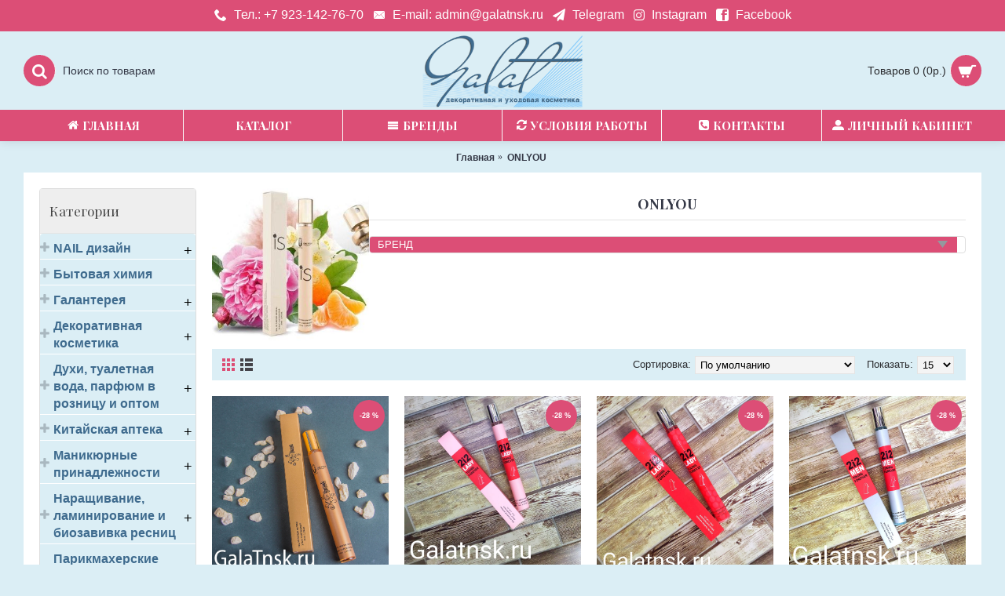

--- FILE ---
content_type: text/html; charset=utf-8
request_url: https://galatnsk.ru/ONLYOU
body_size: 17427
content:
<!DOCTYPE html><html
dir="ltr" lang="ru" class="webkit chrome chrome131 mac journal-desktop is-guest skin-4 responsive-layout center-header lang-flag lang-flag-mobile currency-symbol currency-symbol-mobile collapse-footer-columns mobile-menu-on-tablet header-center header-sticky sticky-menu backface product-grid-no-second-image product-list-second-image category-page category-page-145 layout-3 route-product-category oc2 oc23 one-column no-secondary no-currency no-language" data-j2v="2.16.0"><head><meta
charset="UTF-8" /><meta
name='viewport' content="width=device-width, initial-scale=1.0, maximum-scale=1.0, user-scalable=no"><meta
name="format-detection" content="telephone=no">
<!--[if IE]><meta
http-equiv="X-UA-Compatible" content="IE=Edge,chrome=1"/><![endif]--><title>ONLYOU парфюм, туалетная вода, духи - каталог и цены | аналоги женских и мужских духов в GalaT</title><base
href="https://galatnsk.ru/" /><meta
name="description" content="В интернет-магазине GalaT можно купить недорого аналоги духов для женщин и мужчин серии ONLYOU оптом, в розницу с доставкой в любой регион" /><meta
name="keywords" content="духи туалетная вода
купить парфюм ручку
ляромат парфюмерия
мужская парфюмерная вода
ноты в парфюмерии
парфюм ручка
парфюмерия оптом
парфюмерная вода купить
риволи парфюмерия
туалетная вода кокаин
туалетная вода унисекс" /><meta
property="og:title" content="ONLYOU" /><meta
property="og:site_name" content="Интернет магазин косметики в Новосибирске GalaT" /><meta
property="og:url" content="http://galatnsk.ru/ONLYOU" /><meta
property="og:description" content="Большой выбор товаров из каталога&nbsp;OnlYou&nbsp;в интернет-магазине GalaT.ru.&nbsp;...&nbsp;Духи карандаш женские 35 мл с аромат известных парфюмерных домов&nbsp;OnlYou. -72%." /><meta
property="og:type" content="website" /><meta
property="og:image" content="https://galatnsk.ru/image/catalog/2023/06iyni/29.jpg" /><meta
property="og:image:width" content="600" /><meta
property="og:image:height" content="315" /><meta
name="twitter:card" content="summary" /><meta
name="twitter:title" content="ONLYOU" /><meta
name="twitter:description" content="Большой выбор товаров из каталога&nbsp;OnlYou&nbsp;в интернет-магазине GalaT.ru.&nbsp;...&nbsp;Духи карандаш женские 35 мл с аромат известных парфюмерных домов&nbsp;OnlYou. -72%." /><meta
name="twitter:image" content="https://galatnsk.ru/image/catalog/2023/06iyni/29.jpg" /><meta
name="twitter:image:width" content="200" /><meta
name="twitter:image:height" content="200" /><link
href="https://galatnsk.ru/ONLYOU" rel="canonical" /><link
href="https://galatnsk.ru/ONLYOU?page=2" rel="next" /><link
href="https://galatnsk.ru/image/catalog/-1.jpg" rel="icon" /><link
rel="stylesheet" href="//fonts.googleapis.com/css?family=Playfair+Display:regular,700%7CAbril+Fatface:regular%7CRoboto+Slab:regular&amp;subset=latin"/><link
rel="stylesheet" href="https://galatnsk.ru/journal-cache/_b9ee2e5148007b6230bda37c7da08487.css"/> <script type="text/javascript" src="https://galatnsk.ru/journal-cache/_0312a33b3435a5f55d13798cb6dc490f.js"></script> <!--[if (gte IE 6)&(lte IE 8)]><script src="catalog/view/theme/journal2/lib/selectivizr/selectivizr.min.js"></script><![endif]--> <script>Journal.COUNTDOWN={DAYS:"Days",HOURS:"Hours",MINUTES:"Min",SECONDS:"Sec"};Journal.NOTIFICATION_BUTTONS='<div class="notification-buttons"><a class="button notification-cart" href="https://galatnsk.ru/cart">Перейти в корзину</a><a class="button notification-checkout" href="https://galatnsk.ru/checkout">Оформить заказ</a></div>';</script> </head><body>
<!--[if lt IE 9]><div
class="old-browser">You are using an old browser. Please <a
href="http://windows.microsoft.com/en-us/internet-explorer/download-ie">upgrade to a newer version</a> or <a
href="http://browsehappy.com/">try a different browser</a>.</div>
<![endif]-->
<header
class="journal-header-center"><div
class="header"><div
class="journal-top-header j-min z-1"></div><div
class="journal-menu-bg z-0"></div><div
class="journal-center-bg j-100 z-0"></div><div
id="header" class="journal-header z-2"><div
class="header-assets top-bar"><div
class="journal-links j-min xs-100 sm-100 md-50 lg-50 xl-50"><div
class="links"><ul
class="top-menu"><li>
<a
href="tel:+79231427670" class="m-item hide-on-phone hide-on-tablet"><i
style="margin-right: 5px; " data-icon="&#xe6a3;"></i>                    <span
class="top-menu-link">Тел.: +7 923-142-76-70</span>                </a></li><li>
<a
href="mailto:admin@galatnsk.ru" onclick="ym(56518489, 'reachGoal', 'mclick'); return true;" class="m-item hide-on-phone hide-on-tablet"><i
style="margin-right: 5px; " data-icon="&#xe67b;"></i>                    <span
class="top-menu-link">E-mail: admin@galatnsk.ru</span>                </a></li><li>
<a
href="https://t.me/galatnsk20" class="m-item hide-on-phone hide-on-tablet" target="_blank"><i
style="margin-right: 5px; " data-icon="&#xf1d8;"></i>                    <span
class="top-menu-link">Telegram</span>                </a></li><li>
<a
href="https://www.instagram.com/galatnsk.ru/" class="m-item hide-on-phone hide-on-tablet" target="_blank"><i
style="margin-right: 5px; " data-icon="&#xf16d;"></i>                    <span
class="top-menu-link">Instagram</span>                </a></li><li>
<a
href="https://www.facebook.com/Galatnsk.ru/" class="m-item hide-on-phone hide-on-tablet" target="_blank"><i
style="margin-right: 5px; " data-icon="&#xe680;"></i>                    <span
class="top-menu-link">Facebook</span>                </a></li></ul></div></div><div
class="journal-secondary j-min xs-100 sm-100 md-50 lg-50 xl-50"><div
class="links"><ul
class="top-menu"></ul></div></div></div><div
class="header-assets"><div
class="journal-search j-min xs-100 sm-50 md-25 lg-25 xl-25"><div
id="search" class="input-group j-min">
<input
type="text" name="search" value="" placeholder="Поиск по товарам" autocomplete="off" class="form-control input-lg" /><div
class="button-search"><button
type="button"><i></i></button></div></div></div><div
class="journal-logo j-100 xs-100 sm-100 md-50 lg-50 xl-50"><div
id="logo">
<a
href="http://galatnsk.ru/">
<img
src="https://galatnsk.ru/image/data/logo2.png" width="688" height="330" alt="Интернет магазин косметики в Новосибирске GalaT" title="Интернет магазин косметики в Новосибирске GalaT" class="logo-1x" />                        </a></div></div><div
class="journal-cart j-min xs-100 sm-50 md-25 lg-25 xl-25"><div
id="cart" class="btn-group btn-block">
<button
type="button" data-toggle="dropdown" class="btn btn-inverse btn-block btn-lg dropdown-toggle heading"><a><span
id="cart-total" data-loading-text="Загрузка...&nbsp;&nbsp;">Товаров 0 (0р.)</span> <i></i></a></button><div
class="content"><ul
class="cart-wrapper"><li><p
class="text-center empty">Ваша корзина пуста!</p></li></ul></div></div></div></div><div
class="journal-menu j-min xs-100 sm-100 md-100 lg-100 xl-100"><style></style><div
class="mobile-trigger">МЕНЮ</div><ul
class="super-menu mobile-menu menu-table" style="table-layout: fixed"><li
id="main-menu-item-1" class="drop-down ">
<a
href="/" ><i
style="margin-right: 5px; " data-icon="&#xe01b;"></i><span
class="main-menu-text">Главная</span></a>
<span
class="mobile-plus">+</span></li><li
id="main-menu-item-2" class="mega-menu-categories ">
<a
href="/katalog">Каталог</a><div
class="mega-menu"><div><div
class="mega-menu-item xs-50 sm-33 md-25 lg-16 xl-16 menu-image-right "><div><h3><a
href="http://galatnsk.ru/nail-dizajn">NAIL дизайн</a></h3><div>
<a
href="http://galatnsk.ru/nail-dizajn"><img
width="250" height="250" class="lazy" src="https://galatnsk.ru/image/data/journal2/transparent.png" data-src="https://galatnsk.ru/image/catalog/003/33.jpg" data-default-src="https://galatnsk.ru/image/catalog/003/33.jpg" alt="NAIL дизайн"/></a><ul><li
data-image="https://galatnsk.ru/image/catalog/Sf316aa7f7f0744ee87f14e45e3e95b0el.jpg"><a
href="http://galatnsk.ru/nail-dizajn/instrumenty-dlya-dizajna-nogtej">АКСЕССУАРЫ для дизайна ногтей</a></li><li
data-image="https://galatnsk.ru/image/catalog/002/11.jpg"><a
href="http://galatnsk.ru/nail-dizajn/naraschivanie">Наращивание ногтей</a></li><li
data-image="https://galatnsk.ru/image/catalog/002/12.jpg"><a
href="http://galatnsk.ru/nail-dizajn/professionalnye-zhidkosti">Профессиональные жидкости</a></li><li
data-image="https://galatnsk.ru/image/catalog/002/13.jpg"><a
href="http://galatnsk.ru/nail-dizajn/sredstva-po-uhodu-za-nogtyami">Средства по уходу за ногтями</a></li><li
class="view-more"><a
href="http://galatnsk.ru/nail-dizajn">Показать все</a></li></ul></div></div></div><div
class="mega-menu-item xs-50 sm-33 md-25 lg-16 xl-16 menu-image-right "><div><h3><a
href="http://galatnsk.ru/bytovaya-himiya">Бытовая химия</a></h3><div>
<a
href="http://galatnsk.ru/bytovaya-himiya"><img
width="250" height="250" class="lazy" src="https://galatnsk.ru/image/data/journal2/transparent.png" data-src="https://galatnsk.ru/image/catalog/002/14.jpg" data-default-src="https://galatnsk.ru/image/catalog/002/14.jpg" alt="Бытовая химия"/></a><ul></ul></div></div></div><div
class="mega-menu-item xs-50 sm-33 md-25 lg-16 xl-16 menu-image-right "><div><h3><a
href="http://galatnsk.ru/dekorativnaya-kosmetika">Декоративная косметика</a></h3><div>
<a
href="http://galatnsk.ru/dekorativnaya-kosmetika"><img
width="250" height="250" class="lazy" src="https://galatnsk.ru/image/data/journal2/transparent.png" data-src="https://galatnsk.ru/image/catalog/003/35.jpg" data-default-src="https://galatnsk.ru/image/catalog/003/35.jpg" alt="Декоративная косметика"/></a><ul><li
data-image="https://galatnsk.ru/image/catalog/009/55.jpg"><a
href="http://galatnsk.ru/dekorativnaya-kosmetika/brovi">Брови</a></li><li
data-image="https://galatnsk.ru/image/catalog/009/59.jpg"><a
href="http://galatnsk.ru/dekorativnaya-kosmetika/glaza">Глаза</a></li><li
data-image="https://galatnsk.ru/image/catalog/009/57.jpg"><a
href="http://galatnsk.ru/dekorativnaya-kosmetika/guby">Губы</a></li><li
data-image="https://galatnsk.ru/image/catalog/009/53.jpg"><a
href="http://galatnsk.ru/dekorativnaya-kosmetika/instrumenty-dlya-makiyazha">Инструменты для макияжа</a></li><li
class="view-more"><a
href="http://galatnsk.ru/dekorativnaya-kosmetika">Показать все</a></li></ul></div></div></div><div
class="mega-menu-item xs-50 sm-33 md-25 lg-16 xl-16 menu-image-right "><div><h3><a
href="http://galatnsk.ru/galantereya">Галантерея</a></h3><div>
<a
href="http://galatnsk.ru/galantereya"><img
width="250" height="250" class="lazy" src="https://galatnsk.ru/image/data/journal2/transparent.png" data-src="https://galatnsk.ru/image/catalog/002/15.jpg" data-default-src="https://galatnsk.ru/image/catalog/002/15.jpg" alt="Галантерея"/></a><ul><li
data-image="https://galatnsk.ru/image/catalog/newcatalog/galantereya/medtrudknizka/2019.11.29-4105-1350x1350.jpg"><a
href="http://galatnsk.ru/galantereya/vizitnicy">Визитницы</a></li><li
data-image="https://galatnsk.ru/image/catalog/002/17.jpg"><a
href="http://galatnsk.ru/galantereya/zerkala">Зеркала</a></li><li
data-image="https://galatnsk.ru/image/catalog/002/18.jpg"><a
href="http://galatnsk.ru/galantereya/kosmetichki">Косметички</a></li><li
data-image="https://galatnsk.ru/image/no_image.png"><a
href="http://galatnsk.ru/galantereya/koshelki">Кошельки</a></li><li
class="view-more"><a
href="http://galatnsk.ru/galantereya">Показать все</a></li></ul></div></div></div><div
class="mega-menu-item xs-50 sm-33 md-25 lg-16 xl-16 menu-image-right "><div><h3><a
href="http://galatnsk.ru/manikyurnye-prinadlezhnosti">Маникюрные принадлежности</a></h3><div>
<a
href="http://galatnsk.ru/manikyurnye-prinadlezhnosti"><img
width="250" height="250" class="lazy" src="https://galatnsk.ru/image/data/journal2/transparent.png" data-src="https://galatnsk.ru/image/catalog/002/57.jpg" data-default-src="https://galatnsk.ru/image/catalog/002/57.jpg" alt="Маникюрные принадлежности"/></a><ul><li
data-image="https://galatnsk.ru/image/catalog/ за волосами/0008.jpg"><a
href="http://galatnsk.ru/manikyurnye-prinadlezhnosti/bafy">Бафы</a></li><li
data-image="https://galatnsk.ru/image/catalog/006/69.jpg"><a
href="http://galatnsk.ru/manikyurnye-prinadlezhnosti/knipsery">Книпсеры</a></li><li
data-image="https://galatnsk.ru/image/catalog/ за волосами/ имени-1.jpg"><a
href="http://galatnsk.ru/manikyurnye-prinadlezhnosti/nogtevoj-servis">Кусачки</a></li><li
data-image="https://galatnsk.ru/image/catalog/ за волосами/0006.jpg"><a
href="http://galatnsk.ru/manikyurnye-prinadlezhnosti/lozhki-uno-petli-kyuretki">Ложки уно, петли, кюретки</a></li><li
class="view-more"><a
href="http://galatnsk.ru/manikyurnye-prinadlezhnosti">Показать все</a></li></ul></div></div></div><div
class="mega-menu-item xs-50 sm-33 md-25 lg-16 xl-16 menu-image-right "><div><h3><a
href="http://galatnsk.ru/naraschivanie-laminirovanie-i-biozavivka-resnic">Наращивание, ламинирование и биозавивка ресниц</a></h3><div>
<a
href="http://galatnsk.ru/naraschivanie-laminirovanie-i-biozavivka-resnic"><img
width="250" height="250" class="lazy" src="https://galatnsk.ru/image/data/journal2/transparent.png" data-src="https://galatnsk.ru/image/catalog/003/37.jpg" data-default-src="https://galatnsk.ru/image/catalog/003/37.jpg" alt="Наращивание, ламинирование и биозавивка ресниц"/></a><ul><li
data-image="https://galatnsk.ru/image/catalog/ за волосами/10.jpg_q50.jpg"><a
href="http://galatnsk.ru/naraschivanie-laminirovanie-i-biozavivka-resnic/instrumenty">Инструменты </a></li><li
data-image="https://galatnsk.ru/image/catalog/ за волосами/2814749796569454_af11.jpg"><a
href="http://galatnsk.ru/naraschivanie-laminirovanie-i-biozavivka-resnic/preparaty">Препараты</a></li></ul></div></div></div><div
class="mega-menu-item xs-50 sm-33 md-25 lg-16 xl-16 menu-image-right "><div><h3><a
href="http://galatnsk.ru/parikmaherskie-prinadlezhnosti-i-instrumenty">Парикмахерские принадлежности и инструменты</a></h3><div>
<a
href="http://galatnsk.ru/parikmaherskie-prinadlezhnosti-i-instrumenty"><img
width="250" height="250" class="lazy" src="https://galatnsk.ru/image/data/journal2/transparent.png" data-src="https://galatnsk.ru/image/catalog/003/41.jpg" data-default-src="https://galatnsk.ru/image/catalog/003/41.jpg" alt="Парикмахерские принадлежности и инструменты"/></a><ul><li
data-image="https://galatnsk.ru/image/no_image.png"><a
href="http://galatnsk.ru/parikmaherskie-prinadlezhnosti-i-instrumenty/nozhnicy-i-filirovki">Ножницы и филировки</a></li><li
data-image="https://galatnsk.ru/image/catalog/002/73.jpg"><a
href="http://galatnsk.ru/parikmaherskie-prinadlezhnosti-i-instrumenty/brashingi">Брашинги</a></li><li
data-image="https://galatnsk.ru/image/catalog/002/74.jpg"><a
href="http://galatnsk.ru/parikmaherskie-prinadlezhnosti-i-instrumenty/rascheski">Массажки</a></li><li
data-image="https://galatnsk.ru/image/catalog/002/75.jpg"><a
href="http://galatnsk.ru/parikmaherskie-prinadlezhnosti-i-instrumenty/grebni">Расчески</a></li><li
class="view-more"><a
href="http://galatnsk.ru/parikmaherskie-prinadlezhnosti-i-instrumenty">Показать все</a></li></ul></div></div></div><div
class="mega-menu-item xs-50 sm-33 md-25 lg-16 xl-16 menu-image-right "><div><h3><a
href="http://galatnsk.ru/pedyukyurnye-prinadlezhnosti">Педикюрные принадлежности</a></h3><div>
<a
href="http://galatnsk.ru/pedyukyurnye-prinadlezhnosti"><img
width="250" height="250" class="lazy" src="https://galatnsk.ru/image/data/journal2/transparent.png" data-src="https://galatnsk.ru/image/catalog/003/42.jpg" data-default-src="https://galatnsk.ru/image/catalog/003/42.jpg" alt="Педикюрные принадлежности"/></a><ul><li
data-image="https://galatnsk.ru/image/catalog/ за волосами/0004.jpg"><a
href="http://galatnsk.ru/pedyukyurnye-prinadlezhnosti/kusachki">Кусачки</a></li><li
data-image="https://galatnsk.ru/image/catalog/ за волосами/0003.jpg"><a
href="http://galatnsk.ru/pedyukyurnye-prinadlezhnosti/stanki">Одноразовые станки</a></li><li
data-image="https://galatnsk.ru/image/catalog/ за волосами/0005.jpg"><a
href="http://galatnsk.ru/pedyukyurnye-prinadlezhnosti/terki">Терки</a></li></ul></div></div></div><div
class="mega-menu-item xs-50 sm-33 md-25 lg-16 xl-16 menu-image-right "><div><h3><a
href="http://galatnsk.ru/uhod-za-volosami">Средства по уходу за волосами</a></h3><div>
<a
href="http://galatnsk.ru/uhod-za-volosami"><img
width="250" height="250" class="lazy" src="https://galatnsk.ru/image/data/journal2/transparent.png" data-src="https://galatnsk.ru/image/catalog/003/39.jpg" data-default-src="https://galatnsk.ru/image/catalog/003/39.jpg" alt="Средства по уходу за волосами"/></a><ul><li
data-image="https://galatnsk.ru/image/catalog/017/03.jpg"><a
href="http://galatnsk.ru/uhod-za-volosami/balzam-i-kondicioner">Бальзам и кондиционер для волос</a></li><li
data-image="https://galatnsk.ru/image/catalog/017/04.jpg"><a
href="http://galatnsk.ru/uhod-za-volosami/maslo">Масло для волос</a></li><li
data-image="https://galatnsk.ru/image/catalog/017/02.jpg"><a
href="http://galatnsk.ru/uhod-za-volosami/shampun">Шампунь для волос</a></li></ul></div></div></div><div
class="mega-menu-item xs-50 sm-33 md-25 lg-16 xl-16 menu-image-right "><div><h3><a
href="http://galatnsk.ru/kosmetika-iz-yuzhnoj-korei">Товары из Южной Кореи</a></h3><div>
<a
href="http://galatnsk.ru/kosmetika-iz-yuzhnoj-korei"><img
width="250" height="250" class="lazy" src="https://galatnsk.ru/image/data/journal2/transparent.png" data-src="https://galatnsk.ru/image/catalog/002/2019.jpg" data-default-src="https://galatnsk.ru/image/catalog/002/2019.jpg" alt="Товары из Южной Кореи"/></a><ul><li
data-image="https://galatnsk.ru/image/catalog/newcatalog/southkorea/acsessuar/2020.02.12-6293.jpg"><a
href="http://galatnsk.ru/kosmetika-iz-yuzhnoj-korei/aksessuary-yuzhnaya-koreya">Аксессуары Южная Корея</a></li><li
data-image="https://galatnsk.ru/image/catalog/newcatalog/southkorea/gelilico/_MG_5743.jpg"><a
href="http://galatnsk.ru/kosmetika-iz-yuzhnoj-korei/geli-dlya-lica-i-tela-yuzhnaya-koreya">Гели для лица и тела Южная Корея</a></li><li
data-image="https://galatnsk.ru/image/catalog/newcatalog/southkorea/gidrofilnoemaslo/uploads_photos_[Elizavecca]_365504.jpg"><a
href="http://galatnsk.ru/kosmetika-iz-yuzhnoj-korei/gidrofilnoe-maslo-iz-yuzhnoj-korei">Гидрофильное масло из Южной Кореи</a></li><li
data-image="https://galatnsk.ru/image/catalog/newcatalog/southkorea/decorativnay/_MG_5859.jpg"><a
href="http://galatnsk.ru/kosmetika-iz-yuzhnoj-korei/dekorativnaya-kosmetika-yuzhnaya-koreya">Декоративная косметика Южная Корея</a></li><li
class="view-more"><a
href="http://galatnsk.ru/kosmetika-iz-yuzhnoj-korei">Показать все</a></li></ul></div></div></div><div
class="mega-menu-item xs-50 sm-33 md-25 lg-16 xl-16 menu-image-right "><div><h3><a
href="http://galatnsk.ru/uhod-za-licom">Уход за лицом</a></h3><div>
<a
href="http://galatnsk.ru/uhod-za-licom"><img
width="250" height="250" class="lazy" src="https://galatnsk.ru/image/data/journal2/transparent.png" data-src="https://galatnsk.ru/image/catalog/003/38.jpg" data-default-src="https://galatnsk.ru/image/catalog/003/38.jpg" alt="Уход за лицом"/></a><ul><li
data-image="https://galatnsk.ru/image/catalog/017/s1200.jpg"><a
href="http://galatnsk.ru/uhod-za-licom/salfetki">Влажные салфетки для снятия макияжа</a></li><li
data-image="https://galatnsk.ru/image/catalog/017/-.jpg"><a
href="http://galatnsk.ru/uhod-za-licom/geli">Гели для лица и тела</a></li><li
data-image="https://galatnsk.ru/image/catalog/2019/2019.11.06-2988.jpg"><a
href="http://galatnsk.ru/uhod-za-licom/krema">Крема для лица</a></li><li
data-image="https://galatnsk.ru/image/catalog/017/01.jpg"><a
href="http://galatnsk.ru/uhod-za-licom/losjony-i-emulsii">Лосьоны и эмульсии для лица</a></li><li
class="view-more"><a
href="http://galatnsk.ru/uhod-za-licom">Показать все</a></li></ul></div></div></div><div
class="mega-menu-item xs-50 sm-33 md-25 lg-16 xl-16 menu-image-right "><div><h3><a
href="http://galatnsk.ru/uhod-za-nogami">Уход за ногами</a></h3><div>
<a
href="http://galatnsk.ru/uhod-za-nogami"><img
width="250" height="250" class="lazy" src="https://galatnsk.ru/image/data/journal2/transparent.png" data-src="https://galatnsk.ru/image/catalog/24.jpg" data-default-src="https://galatnsk.ru/image/catalog/24.jpg" alt="Уход за ногами"/></a><ul><li
data-image="https://galatnsk.ru/image/catalog/017/1_52551e1418fca52551e1419019.jpg"><a
href="http://galatnsk.ru/uhod-za-nogami/krem-dlya-nog">Крем для ног</a></li><li
data-image="https://galatnsk.ru/image/catalog/25.jpg"><a
href="http://galatnsk.ru/uhod-za-nogami/maski-dlya-nog">Маски для ног</a></li><li
data-image="https://galatnsk.ru/image/catalog/26.jpg"><a
href="http://galatnsk.ru/uhod-za-nogami/skraby">Скрабы для ног</a></li><li
data-image="https://galatnsk.ru/image/catalog/27.jpg"><a
href="http://galatnsk.ru/uhod-za-nogami/epilyaciya">Эпиляция</a></li><li
class="view-more"><a
href="http://galatnsk.ru/uhod-za-nogami">Показать все</a></li></ul></div></div></div><div
class="mega-menu-item xs-50 sm-33 md-25 lg-16 xl-16 menu-image-right "><div><h3><a
href="http://galatnsk.ru/uhod-za-polostjyu-rta">Уход за полостью рта</a></h3><div>
<a
href="http://galatnsk.ru/uhod-za-polostjyu-rta"><img
width="250" height="250" class="lazy" src="https://galatnsk.ru/image/data/journal2/transparent.png" data-src="https://galatnsk.ru/image/catalog/otbelivanie-zubov-v-domashnih-uslovijah.jpg" data-default-src="https://galatnsk.ru/image/catalog/otbelivanie-zubov-v-domashnih-uslovijah.jpg" alt="Уход за полостью рта"/></a><ul><li
data-image="https://galatnsk.ru/image/catalog/21.jpg"><a
href="http://galatnsk.ru/uhod-za-polostjyu-rta/zubnaya-pasta">Зубная паста</a></li></ul></div></div></div><div
class="mega-menu-item xs-50 sm-33 md-25 lg-16 xl-16 menu-image-right "><div><h3><a
href="http://galatnsk.ru/uhod-za-rukami">Уход за руками</a></h3><div>
<a
href="http://galatnsk.ru/uhod-za-rukami"><img
width="250" height="250" class="lazy" src="https://galatnsk.ru/image/data/journal2/transparent.png" data-src="https://galatnsk.ru/image/catalog/11.jpg" data-default-src="https://galatnsk.ru/image/catalog/11.jpg" alt="Уход за руками"/></a><ul><li
data-image="https://galatnsk.ru/image/catalog/12.jpg"><a
href="http://galatnsk.ru/uhod-za-rukami/krema-dlya-ruk">Крема для рук</a></li><li
data-image="https://galatnsk.ru/image/catalog/18.jpg"><a
href="http://galatnsk.ru/uhod-za-rukami/maski-dlya-ruk">Маски для рук</a></li><li
data-image="https://galatnsk.ru/image/catalog/17.jpg"><a
href="http://galatnsk.ru/uhod-za-rukami/maslo-dlya-ruk">Масло для рук</a></li></ul></div></div></div><div
class="mega-menu-item xs-50 sm-33 md-25 lg-16 xl-16 menu-image-right "><div><h3><a
href="http://galatnsk.ru/uhod-za-telom">Уход за телом</a></h3><div>
<a
href="http://galatnsk.ru/uhod-za-telom"><img
width="250" height="250" class="lazy" src="https://galatnsk.ru/image/data/journal2/transparent.png" data-src="https://galatnsk.ru/image/catalog/06.jpg" data-default-src="https://galatnsk.ru/image/catalog/06.jpg" alt="Уход за телом"/></a><ul><li
data-image="https://galatnsk.ru/image/catalog/001/WhatsAppImage2021-04-14at07.17.59.jpeg"><a
href="http://galatnsk.ru/uhod-za-telom/burlyaschie-shary-i-mylo-ruchnoj-raboty">Бурлящие шары и мыло ручной работы</a></li><li
data-image="https://galatnsk.ru/image/catalog/09.jpg"><a
href="http://galatnsk.ru/uhod-za-telom/geli-dlya-tela">Гели и крема для тела</a></li><li
data-image="https://galatnsk.ru/image/catalog/07.jpg"><a
href="http://galatnsk.ru/uhod-za-telom/losjon-dlya-tela">Лосьон для тела</a></li><li
data-image="https://galatnsk.ru/image/catalog/08.jpg"><a
href="http://galatnsk.ru/uhod-za-telom/molochko-i-maslo-dlya-tela">Молочко и масло для тела</a></li><li
class="view-more"><a
href="http://galatnsk.ru/uhod-za-telom">Показать все</a></li></ul></div></div></div><div
class="mega-menu-item xs-50 sm-33 md-25 lg-16 xl-16 menu-image-right "><div><h3><a
href="http://galatnsk.ru/elektrotovary">Электротовары</a></h3><div>
<a
href="http://galatnsk.ru/elektrotovary"><img
width="250" height="250" class="lazy" src="https://galatnsk.ru/image/data/journal2/transparent.png" data-src="https://galatnsk.ru/image/catalog/002/86.jpg" data-default-src="https://galatnsk.ru/image/catalog/002/86.jpg" alt="Электротовары"/></a><ul><li
data-image="https://galatnsk.ru/image/no_image.png"><a
href="http://galatnsk.ru/elektrotovary/voskoplav">Воскоплав</a></li><li
data-image="https://galatnsk.ru/image/no_image.png"><a
href="http://galatnsk.ru/elektrotovary/massazhery">Массажеры для лица</a></li></ul></div></div></div><div
class="mega-menu-item xs-50 sm-33 md-25 lg-16 xl-16 menu-image-right "><div><h3><a
href="http://galatnsk.ru/tovary-iz-yaponii">Товары из Японии</a></h3><div>
<a
href="http://galatnsk.ru/tovary-iz-yaponii"><img
width="250" height="250" class="lazy" src="https://galatnsk.ru/image/data/journal2/transparent.png" data-src="https://galatnsk.ru/image/catalog/04.06.2020/01.jpg" data-default-src="https://galatnsk.ru/image/catalog/04.06.2020/01.jpg" alt="Товары из Японии"/></a><ul></ul></div></div></div><div
class="mega-menu-item xs-50 sm-33 md-25 lg-16 xl-16 menu-image-right "><div><h3><a
href="http://galatnsk.ru/kitajskaya-apteka">Китайская аптека</a></h3><div>
<a
href="http://galatnsk.ru/kitajskaya-apteka"><img
width="250" height="250" class="lazy" src="https://galatnsk.ru/image/data/journal2/transparent.png" data-src="https://galatnsk.ru/image/catalog/002/56.jpg" data-default-src="https://galatnsk.ru/image/catalog/002/56.jpg" alt="Китайская аптека"/></a><ul><li
data-image="https://galatnsk.ru/image/catalog/newcatalog/kitaiskayapteca/_MG_5672.jpg"><a
href="http://galatnsk.ru/kitajskaya-apteka/zhenskaya-gigiena">Прокладки женские</a></li></ul></div></div></div><div
class="mega-menu-item xs-50 sm-33 md-25 lg-16 xl-16 menu-image-right "><div><h3><a
href="http://galatnsk.ru/duhi-i-tualetnaya-voda">Духи, туалетная вода, парфюм в розницу и оптом</a></h3><div>
<a
href="http://galatnsk.ru/duhi-i-tualetnaya-voda"><img
width="250" height="250" class="lazy" src="https://galatnsk.ru/image/data/journal2/transparent.png" data-src="https://galatnsk.ru/image/catalog/002/50.jpg" data-default-src="https://galatnsk.ru/image/catalog/002/50.jpg" alt="Духи, туалетная вода, парфюм в розницу и оптом"/></a><ul><li
data-image="https://galatnsk.ru/image/catalog/2023/12desember/6286128166.jpg"><a
href="http://galatnsk.ru/duhi-i-tualetnaya-voda/320ml-tester">3*20ml ТЕСТЕР </a></li><li
data-image="https://galatnsk.ru/image/catalog/ вода/001 (2).jpg"><a
href="http://galatnsk.ru/duhi-i-tualetnaya-voda/brand-collection">BRAND collection</a></li><li
data-image="https://galatnsk.ru/image/catalog/2023/12desember/426103.jpg"><a
href="http://galatnsk.ru/duhi-i-tualetnaya-voda/demonstration-tester-aoe-65ml">DEMONSTRATION TESTER АОЭ 65мл</a></li><li
data-image="https://galatnsk.ru/image/catalog/2023/08avgust/0029/WhatsAppImage2023-08-29at10.27.01.jpeg"><a
href="http://galatnsk.ru/duhi-i-tualetnaya-voda/eurolux-30ml">EUROLUX 30мл</a></li><li
class="view-more"><a
href="http://galatnsk.ru/duhi-i-tualetnaya-voda">Показать все</a></li></ul></div></div></div></div>
<span
class="clearfix"> </span></div>
<span
class="clearfix"> </span>
<span
class="mobile-plus">+</span></li><li
id="main-menu-item-3" class="mega-menu-brands ">
<a
href="/brands" ><i
style="margin-right: 5px; " data-icon="&#xe653;"></i><span
class="main-menu-text">Бренды</span></a><div
class="mega-menu"><div><div
class="mega-menu-item xs-100 sm-100 md-50 lg-33 xl-33"><div><h3><a
href="http://galatnsk.ru/3w-clinic">3W CLINIC</a></h3><div><ul></ul></div>
<span
class="clearfix"> </span></div></div><div
class="mega-menu-item xs-100 sm-100 md-50 lg-33 xl-33"><div><h3><a
href="http://galatnsk.ru/alobon">ALOBON</a></h3><div><ul></ul></div>
<span
class="clearfix"> </span></div></div><div
class="mega-menu-item xs-100 sm-100 md-50 lg-33 xl-33"><div><h3><a
href="http://galatnsk.ru/amoreface">AMOREFACE</a></h3><div><ul></ul></div>
<span
class="clearfix"> </span></div></div><div
class="mega-menu-item xs-100 sm-100 md-50 lg-33 xl-33"><div><h3><a
href="http://galatnsk.ru/angel-looka">ANGEL LOOKA</a></h3><div><ul></ul></div>
<span
class="clearfix"> </span></div></div><div
class="mega-menu-item xs-100 sm-100 md-50 lg-33 xl-33"><div><h3><a
href="http://galatnsk.ru/anna-rose">ANNA ROSE</a></h3><div><ul></ul></div>
<span
class="clearfix"> </span></div></div><div
class="mega-menu-item xs-100 sm-100 md-50 lg-33 xl-33"><div><h3><a
href="http://galatnsk.ru/anskin">ANSKIN </a></h3><div><ul></ul></div>
<span
class="clearfix"> </span></div></div><div
class="mega-menu-item xs-100 sm-100 md-50 lg-33 xl-33"><div><h3><a
href="http://galatnsk.ru/ayoume">AYOUME</a></h3><div><ul></ul></div>
<span
class="clearfix"> </span></div></div><div
class="mega-menu-item xs-100 sm-100 md-50 lg-33 xl-33"><div><h3><a
href="http://galatnsk.ru/apieu">A`PIEU</a></h3><div><ul></ul></div>
<span
class="clearfix"> </span></div></div><div
class="mega-menu-item xs-100 sm-100 md-50 lg-33 xl-33"><div><h3><a
href="http://galatnsk.ru/banila-co">BANILA CO</a></h3><div><ul></ul></div>
<span
class="clearfix"> </span></div></div><div
class="mega-menu-item xs-100 sm-100 md-50 lg-33 xl-33"><div><h3><a
href="http://galatnsk.ru/barez">BAREZ</a></h3><div><ul></ul></div>
<span
class="clearfix"> </span></div></div><div
class="mega-menu-item xs-100 sm-100 md-50 lg-33 xl-33"><div><h3><a
href="http://galatnsk.ru/bergamo">BERGAMO </a></h3><div><ul></ul></div>
<span
class="clearfix"> </span></div></div><div
class="mega-menu-item xs-100 sm-100 md-50 lg-33 xl-33"><div><h3><a
href="http://galatnsk.ru/berrisom">BERRISOM</a></h3><div><ul></ul></div>
<span
class="clearfix"> </span></div></div><div
class="mega-menu-item xs-100 sm-100 md-50 lg-33 xl-33"><div><h3><a
href="http://galatnsk.ru/bioaqua.">BIOAQUA </a></h3><div><ul></ul></div>
<span
class="clearfix"> </span></div></div><div
class="mega-menu-item xs-100 sm-100 md-50 lg-33 xl-33"><div><h3><a
href="http://galatnsk.ru/birind">BirinD</a></h3><div><ul></ul></div>
<span
class="clearfix"> </span></div></div><div
class="mega-menu-item xs-100 sm-100 md-50 lg-33 xl-33"><div><h3><a
href="http://galatnsk.ru/body-wear">BODY WEAR</a></h3><div><ul></ul></div>
<span
class="clearfix"> </span></div></div><div
class="mega-menu-item xs-100 sm-100 md-50 lg-33 xl-33"><div><h3><a
href="http://galatnsk.ru/bonibelle">BONIBELLE</a></h3><div><ul></ul></div>
<span
class="clearfix"> </span></div></div><div
class="mega-menu-item xs-100 sm-100 md-50 lg-33 xl-33"><div><h3><a
href="http://galatnsk.ru/brand">BRAND </a></h3><div><ul></ul></div>
<span
class="clearfix"> </span></div></div><div
class="mega-menu-item xs-100 sm-100 md-50 lg-33 xl-33"><div><h3><a
href="http://galatnsk.ru/camillen">CAMILLEN </a></h3><div><ul></ul></div>
<span
class="clearfix"> </span></div></div><div
class="mega-menu-item xs-100 sm-100 md-50 lg-33 xl-33"><div><h3><a
href="http://galatnsk.ru/cecilia">CECILIA </a></h3><div><ul></ul></div>
<span
class="clearfix"> </span></div></div><div
class="mega-menu-item xs-100 sm-100 md-50 lg-33 xl-33"><div><h3><a
href="http://galatnsk.ru/cellio">CELLIO </a></h3><div><ul></ul></div>
<span
class="clearfix"> </span></div></div><div
class="mega-menu-item xs-100 sm-100 md-50 lg-33 xl-33"><div><h3><a
href="http://galatnsk.ru/ciracle">CIRACLE</a></h3><div><ul></ul></div>
<span
class="clearfix"> </span></div></div><div
class="mega-menu-item xs-100 sm-100 md-50 lg-33 xl-33"><div><h3><a
href="http://galatnsk.ru/crystal">CRYSTAL</a></h3><div><ul></ul></div>
<span
class="clearfix"> </span></div></div><div
class="mega-menu-item xs-100 sm-100 md-50 lg-33 xl-33"><div><h3><a
href="http://galatnsk.ru/d2-lab">D2 LAB</a></h3><div><ul></ul></div>
<span
class="clearfix"> </span></div></div><div
class="mega-menu-item xs-100 sm-100 md-50 lg-33 xl-33"><div><h3><a
href="http://galatnsk.ru/dabo">DABO</a></h3><div><ul></ul></div>
<span
class="clearfix"> </span></div></div><div
class="mega-menu-item xs-100 sm-100 md-50 lg-33 xl-33"><div><h3><a
href="http://galatnsk.ru/danica">DANICA</a></h3><div><ul></ul></div>
<span
class="clearfix"> </span></div></div><div
class="mega-menu-item xs-100 sm-100 md-50 lg-33 xl-33"><div><h3><a
href="http://galatnsk.ru/dental-clinic">DENTAL CLINIC</a></h3><div><ul></ul></div>
<span
class="clearfix"> </span></div></div><div
class="mega-menu-item xs-100 sm-100 md-50 lg-33 xl-33"><div><h3><a
href="http://galatnsk.ru/deoproce">DEOPROCE</a></h3><div><ul></ul></div>
<span
class="clearfix"> </span></div></div><div
class="mega-menu-item xs-100 sm-100 md-50 lg-33 xl-33"><div><h3><a
href="http://galatnsk.ru/disaar">DISAAR </a></h3><div><ul></ul></div>
<span
class="clearfix"> </span></div></div><div
class="mega-menu-item xs-100 sm-100 md-50 lg-33 xl-33"><div><h3><a
href="http://galatnsk.ru/do-do-gipl">DO DO GIPL</a></h3><div><ul></ul></div>
<span
class="clearfix"> </span></div></div><div
class="mega-menu-item xs-100 sm-100 md-50 lg-33 xl-33"><div><h3><a
href="http://galatnsk.ru/doori">DOORI</a></h3><div><ul></ul></div>
<span
class="clearfix"> </span></div></div><div
class="mega-menu-item xs-100 sm-100 md-50 lg-33 xl-33"><div><h3><a
href="http://galatnsk.ru/dr-healux">Dr. Healux</a></h3><div><ul></ul></div>
<span
class="clearfix"> </span></div></div><div
class="mega-menu-item xs-100 sm-100 md-50 lg-33 xl-33"><div><h3><a
href="http://galatnsk.ru/dr-cellio">Dr.CELLIO</a></h3><div><ul></ul></div>
<span
class="clearfix"> </span></div></div><div
class="mega-menu-item xs-100 sm-100 md-50 lg-33 xl-33"><div><h3><a
href="http://galatnsk.ru/dr-jart">DR.JART+</a></h3><div><ul></ul></div>
<span
class="clearfix"> </span></div></div><div
class="mega-menu-item xs-100 sm-100 md-50 lg-33 xl-33"><div><h3><a
href="http://galatnsk.ru/earth-chemica">EARTH CHEMICA</a></h3><div><ul></ul></div>
<span
class="clearfix"> </span></div></div><div
class="mega-menu-item xs-100 sm-100 md-50 lg-33 xl-33"><div><h3><a
href="http://galatnsk.ru/eco-branch">ECO BRANCH</a></h3><div><ul></ul></div>
<span
class="clearfix"> </span></div></div><div
class="mega-menu-item xs-100 sm-100 md-50 lg-33 xl-33"><div><h3><a
href="http://galatnsk.ru/ekel">EKEL</a></h3><div><ul></ul></div>
<span
class="clearfix"> </span></div></div><div
class="mega-menu-item xs-100 sm-100 md-50 lg-33 xl-33"><div><h3><a
href="http://galatnsk.ru/elizavecca">ELIZAVECCA</a></h3><div><ul></ul></div>
<span
class="clearfix"> </span></div></div><div
class="mega-menu-item xs-100 sm-100 md-50 lg-33 xl-33"><div><h3><a
href="http://galatnsk.ru/enough">ENOUGH </a></h3><div><ul></ul></div>
<span
class="clearfix"> </span></div></div><div
class="mega-menu-item xs-100 sm-100 md-50 lg-33 xl-33"><div><h3><a
href="http://galatnsk.ru/eq">EQ</a></h3><div><ul></ul></div>
<span
class="clearfix"> </span></div></div><div
class="mega-menu-item xs-100 sm-100 md-50 lg-33 xl-33"><div><h3><a
href="http://galatnsk.ru/esthetic-house ">ESTHETIC HOUSE</a></h3><div><ul></ul></div>
<span
class="clearfix"> </span></div></div><div
class="mega-menu-item xs-100 sm-100 md-50 lg-33 xl-33"><div><h3><a
href="http://galatnsk.ru/etude-house">ETUDE HOUSE</a></h3><div><ul></ul></div>
<span
class="clearfix"> </span></div></div><div
class="mega-menu-item xs-100 sm-100 md-50 lg-33 xl-33"><div><h3><a
href="http://galatnsk.ru/evas">EVAS</a></h3><div><ul></ul></div>
<span
class="clearfix"> </span></div></div><div
class="mega-menu-item xs-100 sm-100 md-50 lg-33 xl-33"><div><h3><a
href="http://galatnsk.ru/eveline-cosmetics">EVELINE COSMETICS</a></h3><div><ul></ul></div>
<span
class="clearfix"> </span></div></div><div
class="mega-menu-item xs-100 sm-100 md-50 lg-33 xl-33"><div><h3><a
href="http://galatnsk.ru/exgyan">EXGYAN</a></h3><div><ul></ul></div>
<span
class="clearfix"> </span></div></div><div
class="mega-menu-item xs-100 sm-100 md-50 lg-33 xl-33"><div><h3><a
href="http://galatnsk.ru/eyeliner">EYELINER </a></h3><div><ul></ul></div>
<span
class="clearfix"> </span></div></div><div
class="mega-menu-item xs-100 sm-100 md-50 lg-33 xl-33"><div><h3><a
href="http://galatnsk.ru/face-charm">FACE CHARM</a></h3><div><ul></ul></div>
<span
class="clearfix"> </span></div></div><div
class="mega-menu-item xs-100 sm-100 md-50 lg-33 xl-33"><div><h3><a
href="http://galatnsk.ru/face-mask">FACE MASK</a></h3><div><ul></ul></div>
<span
class="clearfix"> </span></div></div><div
class="mega-menu-item xs-100 sm-100 md-50 lg-33 xl-33"><div><h3><a
href="http://galatnsk.ru/farm-stay">FARM STAY</a></h3><div><ul></ul></div>
<span
class="clearfix"> </span></div></div><div
class="mega-menu-item xs-100 sm-100 md-50 lg-33 xl-33"><div><h3><a
href="http://galatnsk.ru/farres">FARRES</a></h3><div><ul></ul></div>
<span
class="clearfix"> </span></div></div><div
class="mega-menu-item xs-100 sm-100 md-50 lg-33 xl-33"><div><h3><a
href="http://galatnsk.ru/ffleur">FFLEUR</a></h3><div><ul></ul></div>
<span
class="clearfix"> </span></div></div></div>
<span
class="clearfix"> </span></div>
<span
class="mobile-plus">+</span></li><li
id="main-menu-item-4" class="drop-down ">
<a
href="http://galatnsk.ru/terms" ><i
style="margin-right: 5px; " data-icon="&#xe025;"></i><span
class="main-menu-text">Условия работы</span></a>
<span
class="mobile-plus">+</span></li><li
id="main-menu-item-5" class="drop-down ">
<a
href="https://galatnsk.ru/contact" ><i
style="margin-right: 5px; " data-icon="&#xe084;"></i><span
class="main-menu-text">Контакты</span></a>
<span
class="mobile-plus">+</span></li><li
id="main-menu-item-6" class="drop-down ">
<a
href="https://galatnsk.ru/my-account" ><i
style="margin-right: 5px; " data-icon="&#xe1b8;"></i><span
class="main-menu-text">Личный Кабинет</span></a>
<span
class="mobile-plus">+</span></li></ul></div></div></div>
</header><div
class="extended-container"><div
id="container" class="container j-container"><ul
class="breadcrumb"><li
itemscope itemtype="http://data-vocabulary.org/Breadcrumb"><a
href="http://galatnsk.ru/" itemprop="url"><span
itemprop="title">Главная</span></a></li><li
itemscope itemtype="http://data-vocabulary.org/Breadcrumb"><a
href="http://galatnsk.ru/ONLYOU" itemprop="url"><span
itemprop="title">ONLYOU</span></a></li></ul><div
class="row"><div
id="column-left" class="col-sm-3 hidden-xs side-column "><div
id="journal-side-category-1296093793" class="journal-side-category-5 box side-category side-category-left side-category-accordion"><div
class="box-heading">Категории</div><div
class="box-category"><ul><li>
<a
href="http://galatnsk.ru/nail-dizajn" class="">
<span
class="category-name">NAIL дизайн                                            </span>
<i><span>+</span></i>
</a><ul><li><a
class="" href="http://galatnsk.ru/nail-dizajn/instrumenty-dlya-dizajna-nogtej"><span
class="category-name">АКСЕССУАРЫ для дизайна ногтей</span></a></li><li><a
class="" href="http://galatnsk.ru/nail-dizajn/naraschivanie"><span
class="category-name">Наращивание ногтей</span></a></li><li><a
class="" href="http://galatnsk.ru/nail-dizajn/professionalnye-zhidkosti"><span
class="category-name">Профессиональные жидкости</span></a></li><li><a
class="" href="http://galatnsk.ru/nail-dizajn/sredstva-po-uhodu-za-nogtyami"><span
class="category-name">Средства по уходу за ногтями</span></a></li></ul></li><li>
<a
href="http://galatnsk.ru/bytovaya-himiya" class="">
<span
class="category-name">Бытовая химия                                            </span>
</a></li><li>
<a
href="http://galatnsk.ru/galantereya" class="">
<span
class="category-name">Галантерея                                            </span>
<i><span>+</span></i>
</a><ul><li><a
class="" href="http://galatnsk.ru/galantereya/vizitnicy"><span
class="category-name">Визитницы</span></a></li><li><a
class="" href="http://galatnsk.ru/galantereya/zerkala"><span
class="category-name">Зеркала</span></a></li><li><a
class="" href="http://galatnsk.ru/galantereya/kosmetichki"><span
class="category-name">Косметички</span></a></li><li><a
class="" href="http://galatnsk.ru/galantereya/koshelki"><span
class="category-name">Кошельки</span> <i><span>+</span></i></a><ul><li><a
class="" href="http://galatnsk.ru/galantereya/koshelki/koshelki-zhenskie"><span
class="category-name">Кошельки женские</span></a></li><li><a
class="" href="http://galatnsk.ru/galantereya/koshelki/koshelki-muzhskie"><span
class="category-name">Кошельки мужские</span></a></li></ul></li><li><a
class="" href="http://galatnsk.ru/galantereya/mochalki"><span
class="category-name">Мочалки</span></a></li><li><a
class="" href="http://galatnsk.ru/galantereya/oblozhki-na-dokumenty"><span
class="category-name">Обложки на документы</span> <i><span>+</span></i></a><ul><li><a
class="" href="http://galatnsk.ru/galantereya/oblozhki-na-dokumenty/avtodokumenty-iskusstvennye-materialy"><span
class="category-name">Автодокументы </span> <i><span>+</span></i></a><ul><li><a
class="" href="http://galatnsk.ru/galantereya/oblozhki-na-dokumenty/avtodokumenty-iskusstvennye-materialy/avtodokumenty-iskusstvennye-materialy,"><span
class="category-name">Автодокументы искусственные материалы</span></a></li><li><a
class="" href="http://galatnsk.ru/galantereya/oblozhki-na-dokumenty/avtodokumenty-iskusstvennye-materialy/avtodokumenty-naturalnaya-kozha"><span
class="category-name">Автодокументы натуральная кожа</span></a></li><li><a
class="" href="http://galatnsk.ru/galantereya/oblozhki-na-dokumenty/avtodokumenty-iskusstvennye-materialy/avtodokumentypasport-iskusstvennye-materialy"><span
class="category-name">Автодокументы с паспортом натуральная кожа</span></a></li></ul></li><li><a
class="" href="http://galatnsk.ru/galantereya/oblozhki-na-dokumenty/voennyj-bilet"><span
class="category-name">Военный билет</span></a></li><li><a
class="" href="http://galatnsk.ru/galantereya/oblozhki-na-dokumenty/oblozhka-dlya-trudovoj-i-med-knizhki"><span
class="category-name">Обложка для трудовой и мед. книжки</span></a></li><li><a
class="" href="http://galatnsk.ru/galantereya/oblozhki-na-dokumenty/oblozhka-na-udostoverenie-s-avtodokumentami"><span
class="category-name">Обложка на зачетную книжку и студ. билет</span></a></li><li><a
class="" href="http://galatnsk.ru/galantereya/oblozhki-na-dokumenty/oblozhka-na-pensionnoe-udostoverenie"><span
class="category-name">Обложка на пенсионное удостоверение</span></a></li><li><a
class="" href="http://galatnsk.ru/galantereya/oblozhki-na-dokumenty/oblozhka-na-udostoverenie-s-avtodokumentami."><span
class="category-name">Обложка на удостоверение с автодокументами</span></a></li><li><a
class="" href="http://galatnsk.ru/galantereya/oblozhki-na-dokumenty/oblozhki-dlya-svidetelstv-i-med-polyusov"><span
class="category-name">Обложки для свидетельств и мед. полюсов</span></a></li><li><a
class="" href="http://galatnsk.ru/galantereya/oblozhki-na-dokumenty/pasport"><span
class="category-name">Паспорт (обложки)</span> <i><span>+</span></i></a><ul><li><a
class="" href="http://galatnsk.ru/galantereya/oblozhki-na-dokumenty/pasport/oblozhka-na-pasport-iskustvennyj-material"><span
class="category-name">Обложка на паспорт искусственный материал</span></a></li><li><a
class="" href="http://galatnsk.ru/galantereya/oblozhki-na-dokumenty/pasport/pasport-naturalnaya-kozha"><span
class="category-name">Паспорт натуральная кожа</span></a></li></ul></li><li><a
class="" href="http://galatnsk.ru/galantereya/oblozhki-na-dokumenty/smennye-fajla-dlya-dokumentov-vkladyshi"><span
class="category-name">Сменные файла для документов ( вкладыши )</span></a></li><li><a
class="" href="http://galatnsk.ru/galantereya/oblozhki-na-dokumenty/udostovereniya"><span
class="category-name">Удостоверения</span></a></li><li><a
class="" href="http://galatnsk.ru/galantereya/oblozhki-na-dokumenty/chehly-dlya-bankovskih-kart-i-proezdnyh"><span
class="category-name">Чехлы для банковских карт и проездных</span></a></li></ul></li><li><a
class="" href="http://galatnsk.ru/galantereya/povyazki"><span
class="category-name">Повязки для волос</span></a></li><li><a
class="" href="http://galatnsk.ru/galantereya/upakovka"><span
class="category-name">Упаковка</span></a></li></ul></li><li>
<a
href="http://galatnsk.ru/dekorativnaya-kosmetika" class="">
<span
class="category-name">Декоративная косметика                                            </span>
<i><span>+</span></i>
</a><ul><li><a
class="" href="http://galatnsk.ru/dekorativnaya-kosmetika/brovi"><span
class="category-name">Брови</span> <i><span>+</span></i></a><ul><li><a
class="" href="http://galatnsk.ru/dekorativnaya-kosmetika/brovi/karandashi-dlya-brovej"><span
class="category-name">Карандаши для бровей</span></a></li><li><a
class="" href="http://galatnsk.ru/dekorativnaya-kosmetika/brovi/teni-dlya-brovej"><span
class="category-name">Тени для бровей</span></a></li></ul></li><li><a
class="" href="http://galatnsk.ru/dekorativnaya-kosmetika/glaza"><span
class="category-name">Глаза</span> <i><span>+</span></i></a><ul><li><a
class="" href="http://galatnsk.ru/dekorativnaya-kosmetika/glaza/karandashi-dlya-vek"><span
class="category-name">Карандаши для век</span></a></li><li><a
class="" href="http://galatnsk.ru/dekorativnaya-kosmetika/glaza/podvodka-dlya-glaz"><span
class="category-name">Подводка для глаз</span></a></li><li><a
class="" href="http://galatnsk.ru/dekorativnaya-kosmetika/glaza/teni"><span
class="category-name">Тени</span></a></li><li><a
class="" href="http://galatnsk.ru/dekorativnaya-kosmetika/glaza/tush-dlya-resnic"><span
class="category-name">Тушь для ресниц</span></a></li></ul></li><li><a
class="" href="http://galatnsk.ru/dekorativnaya-kosmetika/guby"><span
class="category-name">Губы</span> <i><span>+</span></i></a><ul><li><a
class="" href="http://galatnsk.ru/dekorativnaya-kosmetika/guby/blesk"><span
class="category-name">Блеск, бальзам и гигиеническая помада</span></a></li><li><a
class="" href="http://galatnsk.ru/dekorativnaya-kosmetika/guby/gubnaya-pomada"><span
class="category-name">Губная помада</span></a></li><li><a
class="" href="http://galatnsk.ru/dekorativnaya-kosmetika/guby/karandashi-dlya-gub"><span
class="category-name">Карандаши для губ</span></a></li></ul></li><li><a
class="" href="http://galatnsk.ru/dekorativnaya-kosmetika/instrumenty-dlya-makiyazha"><span
class="category-name">Инструменты для макияжа</span> <i><span>+</span></i></a><ul><li><a
class="" href="http://galatnsk.ru/dekorativnaya-kosmetika/instrumenty-dlya-makiyazha/gubki-i-sponzhi"><span
class="category-name">Губки и спонжи</span></a></li><li><a
class="" href="http://galatnsk.ru/dekorativnaya-kosmetika/instrumenty-dlya-makiyazha/dlya-brovej-i-resnic"><span
class="category-name">Для бровей и ресниц</span></a></li><li><a
class="" href="http://galatnsk.ru/dekorativnaya-kosmetika/instrumenty-dlya-makiyazha/kisti-dlya-makiyazha"><span
class="category-name">Кисти для макияжа</span></a></li><li><a
class="" href="http://galatnsk.ru/dekorativnaya-kosmetika/instrumenty-dlya-makiyazha/pincety"><span
class="category-name">Пинцеты</span></a></li><li><a
class="" href="http://galatnsk.ru/dekorativnaya-kosmetika/instrumenty-dlya-makiyazha/tochilka"><span
class="category-name">Точилка</span></a></li></ul></li><li><a
class="" href="http://galatnsk.ru/dekorativnaya-kosmetika/lico"><span
class="category-name">Лицо</span> <i><span>+</span></i></a><ul><li><a
class="" href="http://galatnsk.ru/dekorativnaya-kosmetika/lico/baza-pod-makiyazh"><span
class="category-name">База под макияж</span></a></li><li><a
class="" href="http://galatnsk.ru/dekorativnaya-kosmetika/lico/kontury-i-ha"><span
class="category-name">Контуры и хайлайтеры для лица</span></a></li><li><a
class="" href="http://galatnsk.ru/dekorativnaya-kosmetika/lico/korrektory"><span
class="category-name">Корректоры</span></a></li><li><a
class="" href="http://galatnsk.ru/dekorativnaya-kosmetika/lico/pudra"><span
class="category-name">Пудра</span></a></li><li><a
class="" href="http://galatnsk.ru/dekorativnaya-kosmetika/lico/rumyana"><span
class="category-name">Румяна</span></a></li><li><a
class="" href="http://galatnsk.ru/dekorativnaya-kosmetika/lico/tonalnyj-krem"><span
class="category-name">Тональный крем</span></a></li></ul></li><li><a
class="" href="http://galatnsk.ru/dekorativnaya-kosmetika/telo"><span
class="category-name">Тело</span> <i><span>+</span></i></a><ul><li><a
class="" href="http://galatnsk.ru/dekorativnaya-kosmetika/telo/gliter-i-mercayuschie-masla-dlya-tela"><span
class="category-name">Глиттер и мерцающие масла для тела</span></a></li></ul></li><li><a
class="" href="http://galatnsk.ru/dekorativnaya-kosmetika/toniruyuschie-sredstva"><span
class="category-name">Тонирующие средства</span></a></li></ul></li><li>
<a
href="http://galatnsk.ru/duhi-i-tualetnaya-voda" class="">
<span
class="category-name">Духи, туалетная вода, парфюм в розницу и оптом                                            </span>
<i><span>+</span></i>
</a><ul><li><a
class="" href="http://galatnsk.ru/duhi-i-tualetnaya-voda/320ml-tester"><span
class="category-name">3*20ml ТЕСТЕР </span></a></li><li><a
class="" href="http://galatnsk.ru/duhi-i-tualetnaya-voda/brand-collection"><span
class="category-name">BRAND collection</span></a></li><li><a
class="" href="http://galatnsk.ru/duhi-i-tualetnaya-voda/demonstration-tester-aoe-65ml"><span
class="category-name">DEMONSTRATION TESTER АОЭ 65мл</span></a></li><li><a
class="" href="http://galatnsk.ru/duhi-i-tualetnaya-voda/eurolux-30ml"><span
class="category-name">EUROLUX 30мл</span></a></li><li><a
class="active" href="http://galatnsk.ru/duhi-i-tualetnaya-voda/ONLYOU"><span
class="category-name">ONLYOU</span></a></li><li><a
class="" href="http://galatnsk.ru/duhi-i-tualetnaya-voda/arabskie-aromaty"><span
class="category-name">Арабские ароматы</span></a></li><li><a
class="" href="http://galatnsk.ru/duhi-i-tualetnaya-voda/dezodorant"><span
class="category-name">Дезодоранты</span></a></li><li><a
class="" href="http://galatnsk.ru/duhi-i-tualetnaya-voda/k-rc"><span
class="category-name">Люксовая парфюмерия</span></a></li><li><a
class="" href="http://galatnsk.ru/duhi-i-tualetnaya-voda/osvezhiteli-i-parfyum-dlya-doma-i-avtosalona"><span
class="category-name">Освежители и парфюм для дома и автомобиля</span></a></li><li><a
class="" href="http://galatnsk.ru/duhi-i-tualetnaya-voda/tualetnaya-voda"><span
class="category-name">Парфюмированная и туалетная вода</span></a></li><li><a
class="" href="http://galatnsk.ru/duhi-i-tualetnaya-voda/testera"><span
class="category-name">Тестеры ТУРЦИЯ</span></a></li></ul></li><li>
<a
href="http://galatnsk.ru/kitajskaya-apteka" class="">
<span
class="category-name">Китайская аптека                                            </span>
<i><span>+</span></i>
</a><ul><li><a
class="" href="http://galatnsk.ru/kitajskaya-apteka/zhenskaya-gigiena"><span
class="category-name">Прокладки женские</span></a></li></ul></li><li>
<a
href="http://galatnsk.ru/manikyurnye-prinadlezhnosti" class="">
<span
class="category-name">Маникюрные принадлежности                                            </span>
<i><span>+</span></i>
</a><ul><li><a
class="" href="http://galatnsk.ru/manikyurnye-prinadlezhnosti/bafy"><span
class="category-name">Бафы</span></a></li><li><a
class="" href="http://galatnsk.ru/manikyurnye-prinadlezhnosti/knipsery"><span
class="category-name">Книпсеры</span></a></li><li><a
class="" href="http://galatnsk.ru/manikyurnye-prinadlezhnosti/nogtevoj-servis"><span
class="category-name">Кусачки</span></a></li><li><a
class="" href="http://galatnsk.ru/manikyurnye-prinadlezhnosti/lozhki-uno-petli-kyuretki"><span
class="category-name">Ложки уно, петли, кюретки</span></a></li><li><a
class="" href="http://galatnsk.ru/manikyurnye-prinadlezhnosti/manikyurnye-prinadlezhnosti-nabor"><span
class="category-name">Маникюрные принадлежности набор</span></a></li><li><a
class="" href="http://galatnsk.ru/manikyurnye-prinadlezhnosti/nozhnicy"><span
class="category-name">Ножницы</span></a></li><li><a
class="" href="http://galatnsk.ru/manikyurnye-prinadlezhnosti/pilki"><span
class="category-name">Пилки</span></a></li><li><a
class="" href="http://galatnsk.ru/manikyurnye-prinadlezhnosti/shabery"><span
class="category-name">Шаберы</span></a></li></ul></li><li>
<a
href="http://galatnsk.ru/naraschivanie-laminirovanie-i-biozavivka-resnic" class="">
<span
class="category-name">Наращивание, ламинирование и биозавивка ресниц                                            </span>
<i><span>+</span></i>
</a><ul><li><a
class="" href="http://galatnsk.ru/naraschivanie-laminirovanie-i-biozavivka-resnic/instrumenty"><span
class="category-name">Инструменты </span></a></li><li><a
class="" href="http://galatnsk.ru/naraschivanie-laminirovanie-i-biozavivka-resnic/preparaty"><span
class="category-name">Препараты</span></a></li></ul></li><li>
<a
href="http://galatnsk.ru/parikmaherskie-prinadlezhnosti-i-instrumenty" class="">
<span
class="category-name">Парикмахерские принадлежности и инструменты                                            </span>
<i><span>+</span></i>
</a><ul><li><a
class="" href="http://galatnsk.ru/parikmaherskie-prinadlezhnosti-i-instrumenty/nozhnicy-i-filirovki"><span
class="category-name">Ножницы и филировки</span></a></li><li><a
class="" href="http://galatnsk.ru/parikmaherskie-prinadlezhnosti-i-instrumenty/brashingi"><span
class="category-name">Брашинги</span></a></li><li><a
class="" href="http://galatnsk.ru/parikmaherskie-prinadlezhnosti-i-instrumenty/rascheski"><span
class="category-name">Массажки</span></a></li><li><a
class="" href="http://galatnsk.ru/parikmaherskie-prinadlezhnosti-i-instrumenty/grebni"><span
class="category-name">Расчески</span></a></li></ul></li><li>
<a
href="http://galatnsk.ru/pedyukyurnye-prinadlezhnosti" class="">
<span
class="category-name">Педикюрные принадлежности                                            </span>
<i><span>+</span></i>
</a><ul><li><a
class="" href="http://galatnsk.ru/pedyukyurnye-prinadlezhnosti/kusachki"><span
class="category-name">Кусачки</span></a></li><li><a
class="" href="http://galatnsk.ru/pedyukyurnye-prinadlezhnosti/stanki"><span
class="category-name">Одноразовые станки</span></a></li><li><a
class="" href="http://galatnsk.ru/pedyukyurnye-prinadlezhnosti/terki"><span
class="category-name">Терки</span></a></li></ul></li><li>
<a
href="http://galatnsk.ru/uhod-za-volosami" class="">
<span
class="category-name">Средства по уходу за волосами                                            </span>
<i><span>+</span></i>
</a><ul><li><a
class="" href="http://galatnsk.ru/uhod-za-volosami/balzam-i-kondicioner"><span
class="category-name">Бальзам и кондиционер для волос</span></a></li><li><a
class="" href="http://galatnsk.ru/uhod-za-volosami/maslo"><span
class="category-name">Масло для волос</span></a></li><li><a
class="" href="http://galatnsk.ru/uhod-za-volosami/shampun"><span
class="category-name">Шампунь для волос</span></a></li></ul></li><li>
<a
href="http://galatnsk.ru/kosmetika-iz-yuzhnoj-korei" class="">
<span
class="category-name">Товары из Южной Кореи                                            </span>
<i><span>+</span></i>
</a><ul><li><a
class="" href="http://galatnsk.ru/kosmetika-iz-yuzhnoj-korei/aksessuary-yuzhnaya-koreya"><span
class="category-name">Аксессуары Южная Корея</span></a></li><li><a
class="" href="http://galatnsk.ru/kosmetika-iz-yuzhnoj-korei/geli-dlya-lica-i-tela-yuzhnaya-koreya"><span
class="category-name">Гели для лица и тела Южная Корея</span></a></li><li><a
class="" href="http://galatnsk.ru/kosmetika-iz-yuzhnoj-korei/gidrofilnoe-maslo-iz-yuzhnoj-korei"><span
class="category-name">Гидрофильное масло из Южной Кореи</span></a></li><li><a
class="" href="http://galatnsk.ru/kosmetika-iz-yuzhnoj-korei/dekorativnaya-kosmetika-yuzhnaya-koreya"><span
class="category-name">Декоративная косметика Южная Корея</span></a></li><li><a
class="" href="http://galatnsk.ru/kosmetika-iz-yuzhnoj-korei/zubnaya-pasta-yuzhnaya-koreya"><span
class="category-name">Зубная паста из Южой Кореи</span></a></li><li><a
class="" href="http://galatnsk.ru/kosmetika-iz-yuzhnoj-korei/krema-dlya-glaz-yuzhnaya-koreya"><span
class="category-name">Крема для глаз Южная Корея</span></a></li><li><a
class="" href="http://galatnsk.ru/kosmetika-iz-yuzhnoj-korei/krema-dlya-lica-yuzhnaya-koreya"><span
class="category-name">Крема для лица Южная Корея</span></a></li><li><a
class="" href="http://galatnsk.ru/kosmetika-iz-yuzhnoj-korei/krema-dlya-ruk-yuzhnaya-koreya"><span
class="category-name">Крема для рук Южная Корея</span></a></li><li><a
class="" href="http://galatnsk.ru/kosmetika-iz-yuzhnoj-korei/maski-dlya-lica-i-gub-yuzhnaya-koreya"><span
class="category-name">Маски для лица и губ Южная Корея</span> <i><span>+</span></i></a><ul><li><a
class="" href="http://galatnsk.ru/kosmetika-iz-yuzhnoj-korei/maski-dlya-lica-i-gub-yuzhnaya-koreya/alginatnye-maski-yuzhnaya-koreya"><span
class="category-name">Альгинатные маски Южная Корея</span></a></li><li><a
class="" href="http://galatnsk.ru/kosmetika-iz-yuzhnoj-korei/maski-dlya-lica-i-gub-yuzhnaya-koreya/gidrogelevye-maski-yuzhnaya-koreya"><span
class="category-name">Гидрогелевые маски Южная Корея</span></a></li><li><a
class="" href="http://galatnsk.ru/kosmetika-iz-yuzhnoj-korei/maski-dlya-lica-i-gub-yuzhnaya-koreya/maski-dlya-gub-yuzhnaya-koreya"><span
class="category-name">Маски для губ Южная Корея</span></a></li><li><a
class="" href="http://galatnsk.ru/kosmetika-iz-yuzhnoj-korei/maski-dlya-lica-i-gub-yuzhnaya-koreya/maski-dlya-lica-yuzhnaya-koreya"><span
class="category-name">Маски для лица Южная Корея</span></a></li><li><a
class="" href="http://galatnsk.ru/kosmetika-iz-yuzhnoj-korei/maski-dlya-lica-i-gub-yuzhnaya-koreya/tkanevye-maski"><span
class="category-name">Тканевые маски Южная Корея </span></a></li></ul></li><li><a
class="" href="http://galatnsk.ru/kosmetika-iz-yuzhnoj-korei/patchi-dlya-glaz-i-gub-yuzhnaya-koreya"><span
class="category-name">Патчи для глаз и губ Южная Корея</span></a></li><li><a
class="" href="http://galatnsk.ru/kosmetika-iz-yuzhnoj-korei/pilingi-skraby-i-penki-dlya-umyvaniya-yuzhnaya-koreya"><span
class="category-name">Пилинги, скрабы и пенки для умывания Южная Корея</span></a></li><li><a
class="" href="http://galatnsk.ru/kosmetika-iz-yuzhnoj-korei/podarochnye-nabory-yuzhnaya-koreya"><span
class="category-name">Подарочные наборы Южная Корея</span></a></li><li><a
class="" href="http://galatnsk.ru/kosmetika-iz-yuzhnoj-korei/syvorotki-yuzhnaya-koreya"><span
class="category-name">Сыворотки Южная Корея</span></a></li><li><a
class="" href="http://galatnsk.ru/kosmetika-iz-yuzhnoj-korei/uhod-za-volosami-yuzhnaya-koreya"><span
class="category-name">Уход за волосами Южная Корея</span></a></li><li><a
class="" href="http://galatnsk.ru/kosmetika-iz-yuzhnoj-korei/uhod-za-nogami-yuzhnaya-koreya"><span
class="category-name">Уход за ногами Южная Корея</span></a></li><li><a
class="" href="http://galatnsk.ru/kosmetika-iz-yuzhnoj-korei/emulsii-essencii-tonery-yuzhnaya-koreya"><span
class="category-name">Эмульсии, эссенции, тонеры Южная Корея</span></a></li></ul></li><li>
<a
href="http://galatnsk.ru/tovary-iz-yaponii" class="">
<span
class="category-name">Товары из Японии                                            </span>
</a></li><li>
<a
href="http://galatnsk.ru/uhod-za-licom" class="">
<span
class="category-name">Уход за лицом                                            </span>
<i><span>+</span></i>
</a><ul><li><a
class="" href="http://galatnsk.ru/uhod-za-licom/salfetki"><span
class="category-name">Влажные салфетки для снятия макияжа</span></a></li><li><a
class="" href="http://galatnsk.ru/uhod-za-licom/geli"><span
class="category-name">Гели для лица и тела</span></a></li><li><a
class="" href="http://galatnsk.ru/uhod-za-licom/krema"><span
class="category-name">Крема для лица</span></a></li><li><a
class="" href="http://galatnsk.ru/uhod-za-licom/losjony-i-emulsii"><span
class="category-name">Лосьоны и эмульсии для лица</span></a></li><li><a
class="" href="http://galatnsk.ru/uhod-za-licom/maski-dlya-lica"><span
class="category-name">Маски для лица</span></a></li><li><a
class="" href="http://galatnsk.ru/uhod-za-licom/micellyarnaya-voda-i-zhidkost-dlya-snyatiya-makiyazha"><span
class="category-name">Мицеллярная вода и жидкость для снятия макияжа</span></a></li><li><a
class="" href="http://galatnsk.ru/uhod-za-licom/patchi"><span
class="category-name">Патчи </span></a></li><li><a
class="" href="http://galatnsk.ru/uhod-za-licom/penki-i-mylo-dlya-lica"><span
class="category-name">Пенки и мыло для лица</span></a></li><li><a
class="" href="http://galatnsk.ru/uhod-za-licom/nabory"><span
class="category-name">Подарочные наборы</span></a></li><li><a
class="" href="http://galatnsk.ru/uhod-za-licom/skraby-i-pilingi"><span
class="category-name">Скрабы и пилинги </span></a></li><li><a
class="" href="http://galatnsk.ru/uhod-za-licom/syvorotki-i-essencii"><span
class="category-name">Сыворотки и эссенции для лица</span></a></li><li><a
class="" href="http://galatnsk.ru/uhod-za-licom/tonery"><span
class="category-name">Тонеры для лица</span></a></li></ul></li><li>
<a
href="http://galatnsk.ru/uhod-za-nogami" class="">
<span
class="category-name">Уход за ногами                                            </span>
<i><span>+</span></i>
</a><ul><li><a
class="" href="http://galatnsk.ru/uhod-za-nogami/krem-dlya-nog"><span
class="category-name">Крем для ног</span></a></li><li><a
class="" href="http://galatnsk.ru/uhod-za-nogami/maski-dlya-nog"><span
class="category-name">Маски для ног</span></a></li><li><a
class="" href="http://galatnsk.ru/uhod-za-nogami/skraby"><span
class="category-name">Скрабы для ног</span></a></li><li><a
class="" href="http://galatnsk.ru/uhod-za-nogami/epilyaciya"><span
class="category-name">Эпиляция</span></a></li></ul></li><li>
<a
href="http://galatnsk.ru/uhod-za-polostjyu-rta" class="">
<span
class="category-name">Уход за полостью рта                                            </span>
<i><span>+</span></i>
</a><ul><li><a
class="" href="http://galatnsk.ru/uhod-za-polostjyu-rta/zubnaya-pasta"><span
class="category-name">Зубная паста</span></a></li></ul></li><li>
<a
href="http://galatnsk.ru/uhod-za-rukami" class="">
<span
class="category-name">Уход за руками                                            </span>
<i><span>+</span></i>
</a><ul><li><a
class="" href="http://galatnsk.ru/uhod-za-rukami/krema-dlya-ruk"><span
class="category-name">Крема для рук</span></a></li><li><a
class="" href="http://galatnsk.ru/uhod-za-rukami/maski-dlya-ruk"><span
class="category-name">Маски для рук</span></a></li><li><a
class="" href="http://galatnsk.ru/uhod-za-rukami/maslo-dlya-ruk"><span
class="category-name">Масло для рук</span></a></li></ul></li><li>
<a
href="http://galatnsk.ru/uhod-za-telom" class="">
<span
class="category-name">Уход за телом                                            </span>
<i><span>+</span></i>
</a><ul><li><a
class="" href="http://galatnsk.ru/uhod-za-telom/burlyaschie-shary-i-mylo-ruchnoj-raboty"><span
class="category-name">Бурлящие шары и мыло ручной работы</span></a></li><li><a
class="" href="http://galatnsk.ru/uhod-za-telom/geli-dlya-tela"><span
class="category-name">Гели и крема для тела</span></a></li><li><a
class="" href="http://galatnsk.ru/uhod-za-telom/losjon-dlya-tela"><span
class="category-name">Лосьон для тела</span></a></li><li><a
class="" href="http://galatnsk.ru/uhod-za-telom/molochko-i-maslo-dlya-tela"><span
class="category-name">Молочко и масло для тела</span></a></li><li><a
class="" href="http://galatnsk.ru/uhod-za-telom/mylo"><span
class="category-name">Мыло</span></a></li><li><a
class="" href="http://galatnsk.ru/uhod-za-telom/skrab-dlya-tela"><span
class="category-name">Скраб для тела</span></a></li></ul></li><li>
<a
href="http://galatnsk.ru/elektrotovary" class="">
<span
class="category-name">Электротовары                                            </span>
<i><span>+</span></i>
</a><ul><li><a
class="" href="http://galatnsk.ru/elektrotovary/voskoplav"><span
class="category-name">Воскоплав</span></a></li><li><a
class="" href="http://galatnsk.ru/elektrotovary/massazhery"><span
class="category-name">Массажеры для лица</span></a></li></ul></li></ul></div> <script>$('#journal-side-category-1296093793 .box-category a i').click(function(e,first){e.preventDefault();$('+ ul',$(this).parent()).slideToggle(first?0:400);$(this).parent().toggleClass('active');$(this).html($(this).parent().hasClass('active')?"<span>-</span>":"<span>+</span>");return false;});$('#journal-side-category-1296093793 .is-active i').trigger('click',true);</script> </div></div><div
id="content" class="col-sm-9"><div
class="image" style="float:left;"><img
width="200" height="200" src="https://galatnsk.ru/image/catalog/2023/06iyni/29.jpg" alt="ONLYOU" /></div><h1 class="heading-title" style="text-align:center;">ONLYOU</h1><style type="text/css">.bf-responsive.bf-active.bf-layout-id-35 .bf-check-position {
        top: 80px;
    }
    .bf-responsive.bf-active.bf-layout-id-35 .bf-btn-show, 
    .bf-responsive.bf-active.bf-layout-id-35 .bf-btn-reset {
        top: 80px;
    }
    .bf-layout-id-35 .bf-btn-show {
            background: rgb(25, 163, 223);
        }
    .bf-layout-id-35 .bf-btn-reset {
            background: rgb(245, 56, 56);
        }
    .bf-layout-id-35 .bf-attr-header{
       background: rgb(220, 78, 118); 
       color: rgb(255, 255, 255); 
    }
    .bf-layout-id-35 .bf-count{
        background: rgb(220, 78, 118); 
       color: rgb(255, 255, 255); 
    }
   .bf-layout-id-35 .ui-widget-header {
        background: rgb(246, 168, 40); 
   }
   .bf-layout-id-35 .ui-widget-content {
         background: rgb(219, 238, 245); 
         border:1px solid rgb(221, 221, 221); 
   }
.bf-layout-id-35 .ui-state-default {
         background: rgb(219, 238, 245); 
         border:1px solid rgb(204, 204, 204); 
   }
  .bf-layout-id-35 .bf-attr-group-header{
        background: rgb(206, 203, 203); 
       color: rgb(0, 0, 0); 
  }</style><div
class="bf-panel-wrapper bf-left bf-layout-id-35"><div
class="bf-btn-show"></div>
<a
class="bf-btn-reset" onclick="BrainyFilter.reset();"></a><div
class="box bf-check-position bf-horizontal"><div
class="box-heading" style = "display:none;">Brainy Filter<a
class="bf-toggle-filter-arrow"></a><input
type="reset" class="bf-buttonclear" onclick="BrainyFilter.reset();" value="Reset All" /></div><div
class="brainyfilter-panel box-content bf-hide-panel"><form
class="bf-form
bf-with-counts
"
data-height-limit="144"
data-visible-items="4"
data-hide-items="2"
data-submit-type="auto"
data-submit-delay="1000"
data-resp-max-width="300"
data-resp-collapse="1"
data-resp-max-scr-width ="768"
method="get" action="index.php">
<input
type="hidden" name="route" value="product/category" />
<input
type="hidden" name="path" value="145" /><div
class="bf-attr-block">
<details>
<summary><div
class="bf-attr-header bf-w-line">
Бренд<span
class="bf-arrow"></span></div>
</summary><div
class="bf-attr-block-cont"><div
class="bf-attr-filter bf-attr-a3 bf-row ">
<span
class="bf-cell bf-c-1">
<input
id="bf-attr-a3_1007_35"
data-filterid="bf-attr-a3_1007"
type="checkbox"
name="bfp_a3_1007"
value="1007"
/>
</span>
<span
class="bf-cell bf-c-2 ">
<span
class="bf-hidden bf-attr-val">1007</span>
<label
for="bf-attr-a3_1007_35">
ONLYOU                                                                                            </label>
</span>
<span
class="bf-cell bf-c-3"></span></div><div
class="bf-attr-filter bf-attr-a3 bf-row ">
<span
class="bf-cell bf-c-1">
<input
id="bf-attr-a3_1269_35"
data-filterid="bf-attr-a3_1269"
type="checkbox"
name="bfp_a3_1269"
value="1269"
/>
</span>
<span
class="bf-cell bf-c-2 ">
<span
class="bf-hidden bf-attr-val">1269</span>
<label
for="bf-attr-a3_1269_35">
VANDAN                                                                                            </label>
</span>
<span
class="bf-cell bf-c-3"></span></div></div></details></div></form></div></div></div> <script>var bfLang={show_more:'Show more',show_less:'Shrink',empty_list:'В данной категории нет товаров.'};BrainyFilter.requestCount=BrainyFilter.requestCount||true;BrainyFilter.requestPrice=BrainyFilter.requestPrice||false;BrainyFilter.separateCountRequest=BrainyFilter.separateCountRequest||true;BrainyFilter.min=BrainyFilter.min||0;BrainyFilter.max=BrainyFilter.max||0;BrainyFilter.lowerValue=BrainyFilter.lowerValue||0;BrainyFilter.higherValue=BrainyFilter.higherValue||0;BrainyFilter.currencySymb=BrainyFilter.currencySymb||'р.';BrainyFilter.hideEmpty=BrainyFilter.hideEmpty||0;BrainyFilter.baseUrl=BrainyFilter.baseUrl||"/";BrainyFilter.currentRoute=BrainyFilter.currentRoute||"product/category";BrainyFilter.selectors=BrainyFilter.selectors||{'container':'#content .row:nth-last-of-type(2)','paginator':'#content .row:nth-last-of-type(1)'};jQuery(function(){if(!BrainyFilter.isInitialized){BrainyFilter.isInitialized=true;var def=jQuery.Deferred();def.then(function(){if('ontouchend'in document&&jQuery.ui){jQuery('head').append('<script src="catalog/view/javascript/jquery.ui.touch-punch.min.js"></script'+'>');}});if(typeof jQuery.fn.slider==='undefined'){jQuery.getScript('catalog/view/javascript/jquery-ui.slider.min.js',function(){def.resolve();jQuery('head').append('<link rel="stylesheet" href="catalog/view/theme/default/stylesheet/jquery-ui.slider.min.css" type="text/css" />');BrainyFilter.init();});}else{def.resolve();BrainyFilter.init();}}});BrainyFilter.sliderValues=BrainyFilter.sliderValues||{};</script> <div
id="mfilter-content-container"><div
class="category-info"><div
class="image"><img
width="1350" height="1350" src="https://galatnsk.ru/image/catalog/2023/06iyni/29.jpg" alt="ONLYOU" /></div></div><div
class="product-filter"><div
class="display">
<a
onclick="Journal.gridView()" class="grid-view"><i
style="margin-right: 5px; color: rgb(68, 67, 73); font-size: 32px; top: 1px" data-icon="&#xe689;"></i></a>
<a
onclick="Journal.listView()" class="list-view"><i
style="margin-right: 5px; color: rgb(68, 67, 73); font-size: 32px; top: 1px" data-icon="&#xe68c;"></i></a></div><div
class="product-compare"><a
href="http://galatnsk.ru/compare-products" id="compare-total">Сравнение товаров (0)</a></div><div
class="limit"><b>Показать:</b>
<select
onchange="location = this.value;"><option
value="http://galatnsk.ru/ONLYOU?limit=15" selected="selected">15</option><option
value="http://galatnsk.ru/ONLYOU?limit=25">25</option><option
value="http://galatnsk.ru/ONLYOU?limit=50">50</option><option
value="http://galatnsk.ru/ONLYOU?limit=75">75</option><option
value="http://galatnsk.ru/ONLYOU?limit=100">100</option>
</select></div><div
class="sort"><b>Сортировка:</b>
<select
onchange="location = this.value;"><option
value="http://galatnsk.ru/ONLYOU?sort=p.sort_order&amp;order=ASC" selected="selected">По умолчанию</option><option
value="http://galatnsk.ru/ONLYOU?sort=pd.name&amp;order=ASC">Название (А - Я)</option><option
value="http://galatnsk.ru/ONLYOU?sort=pd.name&amp;order=DESC">Название (Я - А)</option><option
value="http://galatnsk.ru/ONLYOU?sort=p.price&amp;order=ASC">Цена (низкая &gt; высокая)</option><option
value="http://galatnsk.ru/ONLYOU?sort=p.price&amp;order=DESC">Цена (высокая &gt; низкая)</option><option
value="http://galatnsk.ru/ONLYOU?sort=rating&amp;order=DESC">Рейтинг (начиная с высокого)</option><option
value="http://galatnsk.ru/ONLYOU?sort=rating&amp;order=ASC">Рейтинг (начиная с низкого)</option><option
value="http://galatnsk.ru/ONLYOU?sort=p.model&amp;order=ASC">Модель (А - Я)</option><option
value="http://galatnsk.ru/ONLYOU?sort=p.model&amp;order=DESC">Модель (Я - А)</option>
</select></div></div><div
class="row main-products product-grid" data-grid-classes="xs-50 sm-50 md-50 lg-33 xl-25 display-icon block-button"><div
class="product-grid-item xs-50 sm-50 md-50 lg-33 xl-25"><div
class="product-thumb product-wrapper "><div
class="image ">
<a
href="http://galatnsk.ru/ONLYOU/onlyou-parfyumirovannaya-tualetnaya-voda-1-billion-men-olu909-2" >
<img
class="lazy first-image" width="1350" height="1350" src="https://galatnsk.ru/image/data/journal2/transparent.png" data-src="https://galatnsk.ru/image/catalog/2022/07iyl/_MG_7188.jpg" title="ONLYOU Туалетная вода 1 BILLION MEN OLU909-2" alt="ONLYOU Туалетная вода 1 BILLION MEN OLU909-2" />
</a>
<span
class="label-sale"><b>-28 %</b></span><div
class="wishlist"><a
onclick="addToWishList('7618');" class="hint--top" data-hint="В закладки"><i
class="wishlist-icon"></i><span
class="button-wishlist-text">В закладки</span></a></div><div
class="compare"><a
onclick="addToCompare('7618');" class="hint--top" data-hint="В сравнение"><i
class="compare-icon"></i><span
class="button-compare-text">В сравнение</span></a></div></div><div
class="product-details"><div
class="caption"><h4 class="name"><a
href="http://galatnsk.ru/ONLYOU/onlyou-parfyumirovannaya-tualetnaya-voda-1-billion-men-olu909-2" style="white-space: normal;">ONLYOU Туалетная вода 1 BILLION MEN OLU909-2</a></h4><p
class="description">Парфюмированная вода. реплики знаменитых брендов. 35mlПроизводитель:&nbsp;Россия&nbsp; &nbsp; &n..</p><p
class="price">
<span
class="price-old">138р.</span> <span
class="price-new" >100р.</span></p></div><div
class="button-group"><div
class="cart ">
<a
onclick="addToCart('7618');" class="button hint--top" data-hint="Заказать"><i
class="button-left-icon"></i><span
class="button-cart-text">Заказать</span><i
class="button-right-icon"></i></a></div><div
class="wishlist"><a
onclick="addToWishList('7618');" class="hint--top" data-hint="В закладки"><i
class="wishlist-icon"></i><span
class="button-wishlist-text">В закладки</span></a></div><div
class="compare"><a
onclick="addToCompare('7618');" class="hint--top" data-hint="В сравнение"><i
class="compare-icon"></i><span
class="button-compare-text">В сравнение</span></a></div></div></div></div></div><div
class="product-grid-item xs-50 sm-50 md-50 lg-33 xl-25"><div
class="product-thumb product-wrapper "><div
class="image ">
<a
href="http://galatnsk.ru/ONLYOU/onlyou-tualetnaya-voda-212-lady-young-forever-olu909-195" >
<img
class="lazy first-image" width="1350" height="1350" src="https://galatnsk.ru/image/data/journal2/transparent.png" data-src="https://galatnsk.ru/image/catalog/2024/07iyly/IzobrazhenieWhatsApp2024-07-02v08.56.30_384431c4.jpg" title="ONLYOU Туалетная вода 212 LADY YOUNG FOREVER OLU909-195" alt="ONLYOU Туалетная вода 212 LADY YOUNG FOREVER OLU909-195" />
</a>
<span
class="label-sale"><b>-28 %</b></span><div
class="wishlist"><a
onclick="addToWishList('9697');" class="hint--top" data-hint="В закладки"><i
class="wishlist-icon"></i><span
class="button-wishlist-text">В закладки</span></a></div><div
class="compare"><a
onclick="addToCompare('9697');" class="hint--top" data-hint="В сравнение"><i
class="compare-icon"></i><span
class="button-compare-text">В сравнение</span></a></div></div><div
class="product-details"><div
class="caption"><h4 class="name"><a
href="http://galatnsk.ru/ONLYOU/onlyou-tualetnaya-voda-212-lady-young-forever-olu909-195" style="white-space: normal;">ONLYOU Туалетная вода 212 LADY YOUNG FOREVER OLU909-195</a></h4><p
class="description">Парфюмированная вода. реплики знаменитых брендов. 35mlПроизводитель:&nbsp;Россия&nbsp; &nbsp; &n..</p><p
class="price">
<span
class="price-old">138р.</span> <span
class="price-new" >100р.</span></p></div><div
class="button-group"><div
class="cart ">
<a
onclick="addToCart('9697');" class="button hint--top" data-hint="Заказать"><i
class="button-left-icon"></i><span
class="button-cart-text">Заказать</span><i
class="button-right-icon"></i></a></div><div
class="wishlist"><a
onclick="addToWishList('9697');" class="hint--top" data-hint="В закладки"><i
class="wishlist-icon"></i><span
class="button-wishlist-text">В закладки</span></a></div><div
class="compare"><a
onclick="addToCompare('9697');" class="hint--top" data-hint="В сравнение"><i
class="compare-icon"></i><span
class="button-compare-text">В сравнение</span></a></div></div></div></div></div><div
class="product-grid-item xs-50 sm-50 md-50 lg-33 xl-25"><div
class="product-thumb product-wrapper "><div
class="image ">
<a
href="http://galatnsk.ru/ONLYOU/onlyou-tualetnaya-voda-212-lady-young-forever-olu909-196" >
<img
class="lazy first-image" width="1350" height="1350" src="https://galatnsk.ru/image/data/journal2/transparent.png" data-src="https://galatnsk.ru/image/catalog/2024/07iyly/IzobrazhenieWhatsApp2024-07-02v08.58.20_6f9603bd.jpg" title="ONLYOU Туалетная вода 212 LADY YOUNG FOREVER OLU909-196" alt="ONLYOU Туалетная вода 212 LADY YOUNG FOREVER OLU909-196" />
</a>
<span
class="label-sale"><b>-28 %</b></span><div
class="wishlist"><a
onclick="addToWishList('9698');" class="hint--top" data-hint="В закладки"><i
class="wishlist-icon"></i><span
class="button-wishlist-text">В закладки</span></a></div><div
class="compare"><a
onclick="addToCompare('9698');" class="hint--top" data-hint="В сравнение"><i
class="compare-icon"></i><span
class="button-compare-text">В сравнение</span></a></div></div><div
class="product-details"><div
class="caption"><h4 class="name"><a
href="http://galatnsk.ru/ONLYOU/onlyou-tualetnaya-voda-212-lady-young-forever-olu909-196" style="white-space: normal;">ONLYOU Туалетная вода 212 LADY YOUNG FOREVER OLU909-196</a></h4><p
class="description">Парфюмированная вода. реплики знаменитых брендов. 35mlПроизводитель:&nbsp;Россия&nbsp; &nbsp; &n..</p><p
class="price">
<span
class="price-old">138р.</span> <span
class="price-new" >100р.</span></p></div><div
class="button-group"><div
class="cart ">
<a
onclick="addToCart('9698');" class="button hint--top" data-hint="Заказать"><i
class="button-left-icon"></i><span
class="button-cart-text">Заказать</span><i
class="button-right-icon"></i></a></div><div
class="wishlist"><a
onclick="addToWishList('9698');" class="hint--top" data-hint="В закладки"><i
class="wishlist-icon"></i><span
class="button-wishlist-text">В закладки</span></a></div><div
class="compare"><a
onclick="addToCompare('9698');" class="hint--top" data-hint="В сравнение"><i
class="compare-icon"></i><span
class="button-compare-text">В сравнение</span></a></div></div></div></div></div><div
class="product-grid-item xs-50 sm-50 md-50 lg-33 xl-25"><div
class="product-thumb product-wrapper "><div
class="image ">
<a
href="http://galatnsk.ru/ONLYOU/onlyou-tualetnaya-voda-212-men-young-forever-olu909-194" >
<img
class="lazy first-image" width="1350" height="1350" src="https://galatnsk.ru/image/data/journal2/transparent.png" data-src="https://galatnsk.ru/image/catalog/2024/07iyly/IzobrazhenieWhatsApp2024-07-02v08.59.51_c1fea53c.jpg" title="ONLYOU Туалетная вода 212 MEN YOUNG FOREVER OLU909-194" alt="ONLYOU Туалетная вода 212 MEN YOUNG FOREVER OLU909-194" />
</a>
<span
class="label-sale"><b>-28 %</b></span><div
class="wishlist"><a
onclick="addToWishList('9696');" class="hint--top" data-hint="В закладки"><i
class="wishlist-icon"></i><span
class="button-wishlist-text">В закладки</span></a></div><div
class="compare"><a
onclick="addToCompare('9696');" class="hint--top" data-hint="В сравнение"><i
class="compare-icon"></i><span
class="button-compare-text">В сравнение</span></a></div></div><div
class="product-details"><div
class="caption"><h4 class="name"><a
href="http://galatnsk.ru/ONLYOU/onlyou-tualetnaya-voda-212-men-young-forever-olu909-194" style="white-space: normal;">ONLYOU Туалетная вода 212 MEN YOUNG FOREVER OLU909-194</a></h4><p
class="description">Парфюмированная вода. реплики знаменитых брендов. 35mlПроизводитель:&nbsp;Россия&nbsp; &nbsp; &n..</p><p
class="price">
<span
class="price-old">138р.</span> <span
class="price-new" >100р.</span></p></div><div
class="button-group"><div
class="cart ">
<a
onclick="addToCart('9696');" class="button hint--top" data-hint="Заказать"><i
class="button-left-icon"></i><span
class="button-cart-text">Заказать</span><i
class="button-right-icon"></i></a></div><div
class="wishlist"><a
onclick="addToWishList('9696');" class="hint--top" data-hint="В закладки"><i
class="wishlist-icon"></i><span
class="button-wishlist-text">В закладки</span></a></div><div
class="compare"><a
onclick="addToCompare('9696');" class="hint--top" data-hint="В сравнение"><i
class="compare-icon"></i><span
class="button-compare-text">В сравнение</span></a></div></div></div></div></div><div
class="product-grid-item xs-50 sm-50 md-50 lg-33 xl-25"><div
class="product-thumb product-wrapper "><div
class="image ">
<a
href="http://galatnsk.ru/ONLYOU/onlyou-tualetnaya-voda-212-men-young-forever-olu909-197" >
<img
class="lazy first-image" width="1350" height="1350" src="https://galatnsk.ru/image/data/journal2/transparent.png" data-src="https://galatnsk.ru/image/catalog/2024/07iyly/IzobrazhenieWhatsApp2024-07-02v09.01.41_3ef55a1c.jpg" title="ONLYOU Туалетная вода 212 MEN YOUNG FOREVER OLU909-197" alt="ONLYOU Туалетная вода 212 MEN YOUNG FOREVER OLU909-197" />
</a>
<span
class="label-sale"><b>-28 %</b></span><div
class="wishlist"><a
onclick="addToWishList('9699');" class="hint--top" data-hint="В закладки"><i
class="wishlist-icon"></i><span
class="button-wishlist-text">В закладки</span></a></div><div
class="compare"><a
onclick="addToCompare('9699');" class="hint--top" data-hint="В сравнение"><i
class="compare-icon"></i><span
class="button-compare-text">В сравнение</span></a></div></div><div
class="product-details"><div
class="caption"><h4 class="name"><a
href="http://galatnsk.ru/ONLYOU/onlyou-tualetnaya-voda-212-men-young-forever-olu909-197" style="white-space: normal;">ONLYOU Туалетная вода 212 MEN YOUNG FOREVER OLU909-197</a></h4><p
class="description">Парфюмированная вода. реплики знаменитых брендов. 35mlПроизводитель:&nbsp;Россия&nbsp; &nbsp; &n..</p><p
class="price">
<span
class="price-old">138р.</span> <span
class="price-new" >100р.</span></p></div><div
class="button-group"><div
class="cart ">
<a
onclick="addToCart('9699');" class="button hint--top" data-hint="Заказать"><i
class="button-left-icon"></i><span
class="button-cart-text">Заказать</span><i
class="button-right-icon"></i></a></div><div
class="wishlist"><a
onclick="addToWishList('9699');" class="hint--top" data-hint="В закладки"><i
class="wishlist-icon"></i><span
class="button-wishlist-text">В закладки</span></a></div><div
class="compare"><a
onclick="addToCompare('9699');" class="hint--top" data-hint="В сравнение"><i
class="compare-icon"></i><span
class="button-compare-text">В сравнение</span></a></div></div></div></div></div><div
class="product-grid-item xs-50 sm-50 md-50 lg-33 xl-25"><div
class="product-thumb product-wrapper "><div
class="image ">
<a
href="http://galatnsk.ru/ONLYOU/onlyou-parfyumirovannaya-tualetnaya-voda-212-vip-men-olu909-38" >
<img
class="lazy first-image" width="1350" height="1350" src="https://galatnsk.ru/image/data/journal2/transparent.png" data-src="https://galatnsk.ru/image/catalog/2022/07iyl/_MG_7185.jpg" title="ONLYOU Туалетная вода 212 VIP MEN OLU909-38" alt="ONLYOU Туалетная вода 212 VIP MEN OLU909-38" />
</a>
<span
class="label-sale"><b>-28 %</b></span><div
class="wishlist"><a
onclick="addToWishList('7617');" class="hint--top" data-hint="В закладки"><i
class="wishlist-icon"></i><span
class="button-wishlist-text">В закладки</span></a></div><div
class="compare"><a
onclick="addToCompare('7617');" class="hint--top" data-hint="В сравнение"><i
class="compare-icon"></i><span
class="button-compare-text">В сравнение</span></a></div></div><div
class="product-details"><div
class="caption"><h4 class="name"><a
href="http://galatnsk.ru/ONLYOU/onlyou-parfyumirovannaya-tualetnaya-voda-212-vip-men-olu909-38" style="white-space: normal;">ONLYOU Туалетная вода 212 VIP MEN OLU909-38</a></h4><p
class="description">Парфюмированная вода. реплики знаменитых брендов. 35mlПроизводитель:&nbsp;Россия&nbsp; &nbsp; &n..</p><p
class="price">
<span
class="price-old">138р.</span> <span
class="price-new" >100р.</span></p></div><div
class="button-group"><div
class="cart ">
<a
onclick="addToCart('7617');" class="button hint--top" data-hint="Заказать"><i
class="button-left-icon"></i><span
class="button-cart-text">Заказать</span><i
class="button-right-icon"></i></a></div><div
class="wishlist"><a
onclick="addToWishList('7617');" class="hint--top" data-hint="В закладки"><i
class="wishlist-icon"></i><span
class="button-wishlist-text">В закладки</span></a></div><div
class="compare"><a
onclick="addToCompare('7617');" class="hint--top" data-hint="В сравнение"><i
class="compare-icon"></i><span
class="button-compare-text">В сравнение</span></a></div></div></div></div></div><div
class="product-grid-item xs-50 sm-50 md-50 lg-33 xl-25"><div
class="product-thumb product-wrapper "><div
class="image ">
<a
href="http://galatnsk.ru/ONLYOU/onlyou-tualetnaya-voda-360-red-for-men-olu909-126" >
<img
class="lazy first-image" width="1350" height="1350" src="https://galatnsk.ru/image/data/journal2/transparent.png" data-src="https://galatnsk.ru/image/catalog/2023/06iyni/0023/_MG_2094.jpg" title="ONLYOU Туалетная вода 360 RED FOR MEN OLU909-126" alt="ONLYOU Туалетная вода 360 RED FOR MEN OLU909-126" />
</a>
<span
class="label-sale"><b>-28 %</b></span><div
class="wishlist"><a
onclick="addToWishList('8831');" class="hint--top" data-hint="В закладки"><i
class="wishlist-icon"></i><span
class="button-wishlist-text">В закладки</span></a></div><div
class="compare"><a
onclick="addToCompare('8831');" class="hint--top" data-hint="В сравнение"><i
class="compare-icon"></i><span
class="button-compare-text">В сравнение</span></a></div></div><div
class="product-details"><div
class="caption"><h4 class="name"><a
href="http://galatnsk.ru/ONLYOU/onlyou-tualetnaya-voda-360-red-for-men-olu909-126" style="white-space: normal;">ONLYOU Туалетная вода 360 RED FOR MEN OLU909-126</a></h4><p
class="description">Парфюмированная вода. реплики знаменитых брендов. 35mlПроизводитель:&nbsp;Россия&nbsp; &nbsp; &n..</p><p
class="price">
<span
class="price-old">138р.</span> <span
class="price-new" >100р.</span></p></div><div
class="button-group"><div
class="cart ">
<a
onclick="addToCart('8831');" class="button hint--top" data-hint="Заказать"><i
class="button-left-icon"></i><span
class="button-cart-text">Заказать</span><i
class="button-right-icon"></i></a></div><div
class="wishlist"><a
onclick="addToWishList('8831');" class="hint--top" data-hint="В закладки"><i
class="wishlist-icon"></i><span
class="button-wishlist-text">В закладки</span></a></div><div
class="compare"><a
onclick="addToCompare('8831');" class="hint--top" data-hint="В сравнение"><i
class="compare-icon"></i><span
class="button-compare-text">В сравнение</span></a></div></div></div></div></div><div
class="product-grid-item xs-50 sm-50 md-50 lg-33 xl-25"><div
class="product-thumb product-wrapper "><div
class="image ">
<a
href="http://galatnsk.ru/ONLYOU/onlyou-tualetnaya-voda-777-aqua-men-ready-to-party-nyc-5769-145" >
<img
class="lazy first-image" width="1350" height="1350" src="https://galatnsk.ru/image/data/journal2/transparent.png" data-src="https://galatnsk.ru/image/catalog/2024/02fevral/IzobrazhenieWhatsApp2024-02-04v09.34.28_d84f1943.jpg" title="ONLYOU Туалетная вода 777 AQUA MEN READY TO PARTY NYC 5769-145" alt="ONLYOU Туалетная вода 777 AQUA MEN READY TO PARTY NYC 5769-145" />
</a>
<span
class="label-sale"><b>-28 %</b></span><div
class="wishlist"><a
onclick="addToWishList('9427');" class="hint--top" data-hint="В закладки"><i
class="wishlist-icon"></i><span
class="button-wishlist-text">В закладки</span></a></div><div
class="compare"><a
onclick="addToCompare('9427');" class="hint--top" data-hint="В сравнение"><i
class="compare-icon"></i><span
class="button-compare-text">В сравнение</span></a></div></div><div
class="product-details"><div
class="caption"><h4 class="name"><a
href="http://galatnsk.ru/ONLYOU/onlyou-tualetnaya-voda-777-aqua-men-ready-to-party-nyc-5769-145" style="white-space: normal;">ONLYOU Туалетная вода 777 AQUA MEN READY TO PARTY NYC 5769-145</a></h4><p
class="description">Парфюмированная вода. реплики знаменитых брендов. 35mlПроизводитель:&nbsp;Россия&nbsp; &nbsp; &n..</p><p
class="price">
<span
class="price-old">138р.</span> <span
class="price-new" >100р.</span></p></div><div
class="button-group"><div
class="cart ">
<a
onclick="addToCart('9427');" class="button hint--top" data-hint="Заказать"><i
class="button-left-icon"></i><span
class="button-cart-text">Заказать</span><i
class="button-right-icon"></i></a></div><div
class="wishlist"><a
onclick="addToWishList('9427');" class="hint--top" data-hint="В закладки"><i
class="wishlist-icon"></i><span
class="button-wishlist-text">В закладки</span></a></div><div
class="compare"><a
onclick="addToCompare('9427');" class="hint--top" data-hint="В сравнение"><i
class="compare-icon"></i><span
class="button-compare-text">В сравнение</span></a></div></div></div></div></div><div
class="product-grid-item xs-50 sm-50 md-50 lg-33 xl-25"><div
class="product-thumb product-wrapper "><div
class="image ">
<a
href="http://galatnsk.ru/ONLYOU/onlyou-tualetnaya-voda-777-vip-rose-ready-to-party-nyc-5769-144" >
<img
class="lazy first-image" width="1350" height="1350" src="https://galatnsk.ru/image/data/journal2/transparent.png" data-src="https://galatnsk.ru/image/catalog/2024/02fevral/IzobrazhenieWhatsApp2024-02-06v11.54.38_b3fd52d4.jpg" title="ONLYOU Туалетная вода 777 VIP ROSE READY TO PARTY NYC! 5769-144" alt="ONLYOU Туалетная вода 777 VIP ROSE READY TO PARTY NYC! 5769-144" />
</a>
<span
class="label-sale"><b>-28 %</b></span><div
class="wishlist"><a
onclick="addToWishList('9438');" class="hint--top" data-hint="В закладки"><i
class="wishlist-icon"></i><span
class="button-wishlist-text">В закладки</span></a></div><div
class="compare"><a
onclick="addToCompare('9438');" class="hint--top" data-hint="В сравнение"><i
class="compare-icon"></i><span
class="button-compare-text">В сравнение</span></a></div></div><div
class="product-details"><div
class="caption"><h4 class="name"><a
href="http://galatnsk.ru/ONLYOU/onlyou-tualetnaya-voda-777-vip-rose-ready-to-party-nyc-5769-144" style="white-space: normal;">ONLYOU Туалетная вода 777 VIP ROSE READY TO PARTY NYC! 5769-144</a></h4><p
class="description">Парфюмированная вода. реплики знаменитых брендов. 35mlПроизводитель:&nbsp;Россия&nbsp; &nbsp; &n..</p><p
class="price">
<span
class="price-old">138р.</span> <span
class="price-new" >100р.</span></p></div><div
class="button-group"><div
class="cart ">
<a
onclick="addToCart('9438');" class="button hint--top" data-hint="Заказать"><i
class="button-left-icon"></i><span
class="button-cart-text">Заказать</span><i
class="button-right-icon"></i></a></div><div
class="wishlist"><a
onclick="addToWishList('9438');" class="hint--top" data-hint="В закладки"><i
class="wishlist-icon"></i><span
class="button-wishlist-text">В закладки</span></a></div><div
class="compare"><a
onclick="addToCompare('9438');" class="hint--top" data-hint="В сравнение"><i
class="compare-icon"></i><span
class="button-compare-text">В сравнение</span></a></div></div></div></div></div><div
class="product-grid-item xs-50 sm-50 md-50 lg-33 xl-25"><div
class="product-thumb product-wrapper "><div
class="image ">
<a
href="http://galatnsk.ru/ONLYOU/onlyou-parfyumirovannaya-tualetnaya-voda-allerv-olu909-7" >
<img
class="lazy first-image" width="1350" height="1350" src="https://galatnsk.ru/image/data/journal2/transparent.png" data-src="https://galatnsk.ru/image/catalog/2022/07iyl/_MG_7186.jpg" title="ONLYOU Туалетная вода ALLERV OLU909-7" alt="ONLYOU Туалетная вода ALLERV OLU909-7" />
</a>
<span
class="label-sale"><b>-28 %</b></span><div
class="wishlist"><a
onclick="addToWishList('7615');" class="hint--top" data-hint="В закладки"><i
class="wishlist-icon"></i><span
class="button-wishlist-text">В закладки</span></a></div><div
class="compare"><a
onclick="addToCompare('7615');" class="hint--top" data-hint="В сравнение"><i
class="compare-icon"></i><span
class="button-compare-text">В сравнение</span></a></div></div><div
class="product-details"><div
class="caption"><h4 class="name"><a
href="http://galatnsk.ru/ONLYOU/onlyou-parfyumirovannaya-tualetnaya-voda-allerv-olu909-7" style="white-space: normal;">ONLYOU Туалетная вода ALLERV OLU909-7</a></h4><p
class="description">Парфюмированная вода. реплики знаменитых брендов. 35mlПроизводитель:&nbsp;Россия&nbsp; &nbsp; &n..</p><p
class="price">
<span
class="price-old">138р.</span> <span
class="price-new" >100р.</span></p></div><div
class="button-group"><div
class="cart ">
<a
onclick="addToCart('7615');" class="button hint--top" data-hint="Заказать"><i
class="button-left-icon"></i><span
class="button-cart-text">Заказать</span><i
class="button-right-icon"></i></a></div><div
class="wishlist"><a
onclick="addToWishList('7615');" class="hint--top" data-hint="В закладки"><i
class="wishlist-icon"></i><span
class="button-wishlist-text">В закладки</span></a></div><div
class="compare"><a
onclick="addToCompare('7615');" class="hint--top" data-hint="В сравнение"><i
class="compare-icon"></i><span
class="button-compare-text">В сравнение</span></a></div></div></div></div></div><div
class="product-grid-item xs-50 sm-50 md-50 lg-33 xl-25"><div
class="product-thumb product-wrapper "><div
class="image ">
<a
href="http://galatnsk.ru/ONLYOU/onlyou-tualetnaya-voda-asdaaf-8039-11a" >
<img
class="lazy first-image" width="1350" height="1350" src="https://galatnsk.ru/image/data/journal2/transparent.png" data-src="https://galatnsk.ru/image/catalog/2024/11november/_MG_5501.jpg" title="ONLYOU Туалетная вода ASDAAF 8039-11A" alt="ONLYOU Туалетная вода ASDAAF 8039-11A" />
</a>
<span
class="label-sale"><b>-28 %</b></span><div
class="wishlist"><a
onclick="addToWishList('9848');" class="hint--top" data-hint="В закладки"><i
class="wishlist-icon"></i><span
class="button-wishlist-text">В закладки</span></a></div><div
class="compare"><a
onclick="addToCompare('9848');" class="hint--top" data-hint="В сравнение"><i
class="compare-icon"></i><span
class="button-compare-text">В сравнение</span></a></div></div><div
class="product-details"><div
class="caption"><h4 class="name"><a
href="http://galatnsk.ru/ONLYOU/onlyou-tualetnaya-voda-asdaaf-8039-11a" style="white-space: normal;">ONLYOU Туалетная вода ASDAAF 8039-11A</a></h4><p
class="description">Парфюмированная вода. реплики знаменитых брендов. 35mlПроизводитель:&nbsp;Россия&nbsp; &nbsp; &n..</p><p
class="price">
<span
class="price-old">138р.</span> <span
class="price-new" >100р.</span></p></div><div
class="button-group"><div
class="cart ">
<a
onclick="addToCart('9848');" class="button hint--top" data-hint="Заказать"><i
class="button-left-icon"></i><span
class="button-cart-text">Заказать</span><i
class="button-right-icon"></i></a></div><div
class="wishlist"><a
onclick="addToWishList('9848');" class="hint--top" data-hint="В закладки"><i
class="wishlist-icon"></i><span
class="button-wishlist-text">В закладки</span></a></div><div
class="compare"><a
onclick="addToCompare('9848');" class="hint--top" data-hint="В сравнение"><i
class="compare-icon"></i><span
class="button-compare-text">В сравнение</span></a></div></div></div></div></div><div
class="product-grid-item xs-50 sm-50 md-50 lg-33 xl-25"><div
class="product-thumb product-wrapper "><div
class="image ">
<a
href="http://galatnsk.ru/ONLYOU/onlyou-tualetnaya-voda-bakhour-olu909-48" >
<img
class="lazy first-image" width="1350" height="1350" src="https://galatnsk.ru/image/data/journal2/transparent.png" data-src="https://galatnsk.ru/image/catalog/2024/07iyly/IzobrazhenieWhatsApp2024-07-02v13.40.16_ee333c25.jpg" title="ONLYOU Туалетная вода BAKHOUR OLU909-48" alt="ONLYOU Туалетная вода BAKHOUR OLU909-48" />
</a>
<span
class="label-sale"><b>-28 %</b></span><div
class="wishlist"><a
onclick="addToWishList('9721');" class="hint--top" data-hint="В закладки"><i
class="wishlist-icon"></i><span
class="button-wishlist-text">В закладки</span></a></div><div
class="compare"><a
onclick="addToCompare('9721');" class="hint--top" data-hint="В сравнение"><i
class="compare-icon"></i><span
class="button-compare-text">В сравнение</span></a></div></div><div
class="product-details"><div
class="caption"><h4 class="name"><a
href="http://galatnsk.ru/ONLYOU/onlyou-tualetnaya-voda-bakhour-olu909-48" style="white-space: normal;">ONLYOU Туалетная вода BAKHOUR OLU909-48</a></h4><p
class="description">Парфюмированная вода. реплики знаменитых брендов. 35mlПроизводитель:&nbsp;Россия&nbsp; &nbsp; &n..</p><p
class="price">
<span
class="price-old">138р.</span> <span
class="price-new" >100р.</span></p></div><div
class="button-group"><div
class="cart ">
<a
onclick="addToCart('9721');" class="button hint--top" data-hint="Заказать"><i
class="button-left-icon"></i><span
class="button-cart-text">Заказать</span><i
class="button-right-icon"></i></a></div><div
class="wishlist"><a
onclick="addToWishList('9721');" class="hint--top" data-hint="В закладки"><i
class="wishlist-icon"></i><span
class="button-wishlist-text">В закладки</span></a></div><div
class="compare"><a
onclick="addToCompare('9721');" class="hint--top" data-hint="В сравнение"><i
class="compare-icon"></i><span
class="button-compare-text">В сравнение</span></a></div></div></div></div></div><div
class="product-grid-item xs-50 sm-50 md-50 lg-33 xl-25"><div
class="product-thumb product-wrapper "><div
class="image ">
<a
href="http://galatnsk.ru/ONLYOU/onlyou-tualetnaya-voda-balila-olu909-44" >
<img
class="lazy first-image" width="1350" height="1350" src="https://galatnsk.ru/image/data/journal2/transparent.png" data-src="https://galatnsk.ru/image/catalog/2024/07iyly/IzobrazhenieWhatsApp2024-07-02v13.41.45_95b90f76.jpg" title="ONLYOU Туалетная вода BALILA OLU909-44" alt="ONLYOU Туалетная вода BALILA OLU909-44" />
</a>
<span
class="label-sale"><b>-28 %</b></span><div
class="wishlist"><a
onclick="addToWishList('9722');" class="hint--top" data-hint="В закладки"><i
class="wishlist-icon"></i><span
class="button-wishlist-text">В закладки</span></a></div><div
class="compare"><a
onclick="addToCompare('9722');" class="hint--top" data-hint="В сравнение"><i
class="compare-icon"></i><span
class="button-compare-text">В сравнение</span></a></div></div><div
class="product-details"><div
class="caption"><h4 class="name"><a
href="http://galatnsk.ru/ONLYOU/onlyou-tualetnaya-voda-balila-olu909-44" style="white-space: normal;">ONLYOU Туалетная вода BALILA OLU909-44</a></h4><p
class="description">Парфюмированная вода. реплики знаменитых брендов. 35mlПроизводитель:&nbsp;Россия&nbsp; &nbsp; &n..</p><p
class="price">
<span
class="price-old">138р.</span> <span
class="price-new" >100р.</span></p></div><div
class="button-group"><div
class="cart ">
<a
onclick="addToCart('9722');" class="button hint--top" data-hint="Заказать"><i
class="button-left-icon"></i><span
class="button-cart-text">Заказать</span><i
class="button-right-icon"></i></a></div><div
class="wishlist"><a
onclick="addToWishList('9722');" class="hint--top" data-hint="В закладки"><i
class="wishlist-icon"></i><span
class="button-wishlist-text">В закладки</span></a></div><div
class="compare"><a
onclick="addToCompare('9722');" class="hint--top" data-hint="В сравнение"><i
class="compare-icon"></i><span
class="button-compare-text">В сравнение</span></a></div></div></div></div></div><div
class="product-grid-item xs-50 sm-50 md-50 lg-33 xl-25"><div
class="product-thumb product-wrapper "><div
class="image ">
<a
href="http://galatnsk.ru/ONLYOU/onlyou-tualetnaya-voda-barcrat-oue-504-olu909-161" >
<img
class="lazy first-image" width="1350" height="1350" src="https://galatnsk.ru/image/data/journal2/transparent.png" data-src="https://galatnsk.ru/image/catalog/2023/04aprel/_MG_1685.jpg" title="ONLYOU Туалетная вода BARCRAT OUE 504 OLU909-161" alt="ONLYOU Туалетная вода BARCRAT OUE 504 OLU909-161" />
</a>
<span
class="label-sale"><b>-28 %</b></span><div
class="wishlist"><a
onclick="addToWishList('8557');" class="hint--top" data-hint="В закладки"><i
class="wishlist-icon"></i><span
class="button-wishlist-text">В закладки</span></a></div><div
class="compare"><a
onclick="addToCompare('8557');" class="hint--top" data-hint="В сравнение"><i
class="compare-icon"></i><span
class="button-compare-text">В сравнение</span></a></div></div><div
class="product-details"><div
class="caption"><h4 class="name"><a
href="http://galatnsk.ru/ONLYOU/onlyou-tualetnaya-voda-barcrat-oue-504-olu909-161" style="white-space: normal;">ONLYOU Туалетная вода BARCRAT OUE 504 OLU909-161</a></h4><p
class="description">Парфюмированная вода. реплики знаменитых брендов. 35mlПроизводитель:&nbsp;Россия&nbsp; &nbsp; &n..</p><p
class="price">
<span
class="price-old">138р.</span> <span
class="price-new" >100р.</span></p></div><div
class="button-group"><div
class="cart ">
<a
onclick="addToCart('8557');" class="button hint--top" data-hint="Заказать"><i
class="button-left-icon"></i><span
class="button-cart-text">Заказать</span><i
class="button-right-icon"></i></a></div><div
class="wishlist"><a
onclick="addToWishList('8557');" class="hint--top" data-hint="В закладки"><i
class="wishlist-icon"></i><span
class="button-wishlist-text">В закладки</span></a></div><div
class="compare"><a
onclick="addToCompare('8557');" class="hint--top" data-hint="В сравнение"><i
class="compare-icon"></i><span
class="button-compare-text">В сравнение</span></a></div></div></div></div></div><div
class="product-grid-item xs-50 sm-50 md-50 lg-33 xl-25"><div
class="product-thumb product-wrapper "><div
class="image ">
<a
href="http://galatnsk.ru/ONLYOU/onlyou-tualetnaya-voda-barcrat-rouge-540-olu909-163" >
<img
class="lazy first-image" width="1350" height="1350" src="https://galatnsk.ru/image/data/journal2/transparent.png" data-src="https://galatnsk.ru/image/catalog/2022/12desember/_MG_9517.jpg" title="ONLYOU Туалетная вода BARCRAT ROUGE 540 OLU909-163" alt="ONLYOU Туалетная вода BARCRAT ROUGE 540 OLU909-163" />
</a>
<span
class="label-sale"><b>-28 %</b></span><div
class="wishlist"><a
onclick="addToWishList('8153');" class="hint--top" data-hint="В закладки"><i
class="wishlist-icon"></i><span
class="button-wishlist-text">В закладки</span></a></div><div
class="compare"><a
onclick="addToCompare('8153');" class="hint--top" data-hint="В сравнение"><i
class="compare-icon"></i><span
class="button-compare-text">В сравнение</span></a></div></div><div
class="product-details"><div
class="caption"><h4 class="name"><a
href="http://galatnsk.ru/ONLYOU/onlyou-tualetnaya-voda-barcrat-rouge-540-olu909-163" style="white-space: normal;">ONLYOU Туалетная вода BARCRAT ROUGE 540 OLU909-163</a></h4><p
class="description">Парфюмированная вода. реплики знаменитых брендов. 35mlПроизводитель:&nbsp;Россия&nbsp; &nbsp; &n..</p><p
class="price">
<span
class="price-old">138р.</span> <span
class="price-new" >100р.</span></p></div><div
class="button-group"><div
class="cart ">
<a
onclick="addToCart('8153');" class="button hint--top" data-hint="Заказать"><i
class="button-left-icon"></i><span
class="button-cart-text">Заказать</span><i
class="button-right-icon"></i></a></div><div
class="wishlist"><a
onclick="addToWishList('8153');" class="hint--top" data-hint="В закладки"><i
class="wishlist-icon"></i><span
class="button-wishlist-text">В закладки</span></a></div><div
class="compare"><a
onclick="addToCompare('8153');" class="hint--top" data-hint="В сравнение"><i
class="compare-icon"></i><span
class="button-compare-text">В сравнение</span></a></div></div></div></div></div></div><div
class="row pagination"><div
class="col-sm-6 text-left links"><ul
class="pagination"><li
class="active"><span>1</span></li><li><a
href="http://galatnsk.ru/ONLYOU?page=2">2</a></li><li><a
href="http://galatnsk.ru/ONLYOU?page=3">3</a></li><li><a
href="http://galatnsk.ru/ONLYOU?page=4">4</a></li><li><a
href="http://galatnsk.ru/ONLYOU?page=5">5</a></li><li><a
href="http://galatnsk.ru/ONLYOU?page=6">6</a></li><li><a
href="http://galatnsk.ru/ONLYOU?page=7">7</a></li><li><a
href="http://galatnsk.ru/ONLYOU?page=8">8</a></li><li><a
href="http://galatnsk.ru/ONLYOU?page=2">&gt;</a></li><li><a
href="http://galatnsk.ru/ONLYOU?page=8">&gt;|</a></li></ul></div><div
class="col-sm-6 text-right results">Показано с 1 по 15 из 106 (всего 8 страниц)</div></div><p><span
style="color: rgb(51, 51, 51); font-family: &quot;YS Text&quot;, Arial, Helvetica, &quot;Arial Unicode MS&quot;, sans-serif; font-size: 13px;">Большой выбор товаров из каталога&nbsp;</span><b
style="color: rgb(51, 51, 51); font-family: &quot;YS Text&quot;, Arial, Helvetica, &quot;Arial Unicode MS&quot;, sans-serif; font-size: 13px;">OnlYou</b><font
color="#333333" face="YS Text, Arial, Helvetica, Arial Unicode MS, sans-serif"><span
style="font-size: 13px;">&nbsp;в интернет-магазине GalaT.ru.</span></font><span
style="color: rgb(51, 51, 51); font-family: &quot;YS Text&quot;, Arial, Helvetica, &quot;Arial Unicode MS&quot;, sans-serif; font-size: 13px;">&nbsp;...&nbsp;</span><span
style="color: rgb(51, 51, 51); font-family: &quot;YS Text&quot;, Arial, Helvetica, &quot;Arial Unicode MS&quot;, sans-serif; font-size: 13px;">Духи карандаш женские 35 мл с аромат известных парфюмерных домов&nbsp;</span><b
style="color: rgb(51, 51, 51); font-family: &quot;YS Text&quot;, Arial, Helvetica, &quot;Arial Unicode MS&quot;, sans-serif; font-size: 13px;">OnlYou</b><span
style="color: rgb(51, 51, 51); font-family: &quot;YS Text&quot;, Arial, Helvetica, &quot;Arial Unicode MS&quot;, sans-serif; font-size: 13px;">. -72%.</span><br></p></div></div></div> <script>Journal.applyView('grid');</script> </div></div>
<footer
class="fullwidth-footer"><div
id="footer"><div
class="row columns " style=""><div
class="column  text xs-100 sm-50 md-25 lg-25 xl-25 "><h3>Контакты</h3><div
class="column-text-wrap  block-icon-top" style="">
<span><p><span
style="color: rgb(51, 55, 69); font-family: Helvetica, Arial, sans-serif; font-style: italic;">г. Новосибирск Гусинобродское шоссе 31/2 ТЦ Дружба цокольный этаж 0/87</span></p><p><strong
style="-webkit-font-smoothing: antialiased; -webkit-tap-highlight-color: transparent; margin: 0px 0px 5px; padding: 0px; border: 0px; outline: 0px; display: inline-block; box-sizing: border-box; color: rgb(51, 55, 69); font-family: Helvetica, Arial, sans-serif;">Телефон</strong><br
style="-webkit-font-smoothing: antialiased; -webkit-tap-highlight-color: transparent; box-sizing: border-box; color: rgb(51, 55, 69); font-family: Helvetica, Arial, sans-serif;" />
<span
style="color: rgb(51, 55, 69); font-family: Helvetica, Arial, sans-serif;">+7 923 142 76 70</span></p><ul><li><a
class="m-item hide-on-desktop icon-only" href="mailto:admin@galatnsk.ru" onclick="ym(56518489, 'reachGoal', 'mclick'); return true;" target="_blank"><i
data-icon="" style="margin-right: 5px; "></i> <span
class="top-menu-link">E-mail</span> </a></li><li><a
class="m-item hide-on-desktop icon-only" href="https://t.me/galatnsk20" target="_blank"><i
data-icon="" style="margin-right: 5px; "></i> <span
class="top-menu-link">Telegram</span> </a></li><li><a
class="m-item hide-on-desktop icon-only" href="https://www.instagram.com/galatnsk.ru/" target="_blank"><i
data-icon="" style="margin-right: 5px; "></i> <span
class="top-menu-link">Instagram</span> </a></li><li><a
class="m-item hide-on-desktop icon-only" href="https://www.facebook.com/Galatnsk.ru/" target="_blank"><i
data-icon="" style="margin-right: 5px; "></i> <span
class="top-menu-link">Facebook</span> </a></li></ul></span></div></div><div
class="column  menu xs-100 sm-50 md-25 lg-25 xl-25 "><h3>Меню</h3><div
class="column-menu-wrap" style=""><ul><li><a
href="http://galatnsk.ru/" class="m-item ">Главная</a></li><li><a
href="https://galatnsk.ru/my-account" class="m-item ">Личный Кабинет</a></li><li><a
href="https://galatnsk.ru/contact" class="m-item ">Контакты</a></li><li><a
href="http://galatnsk.ru/katalog" class="m-item ">   КАТАЛОГ ТОВАРА</a></li><li><i
style="margin-right: 5px; color: rgb(220, 78, 118); font-size: 16px" data-icon="&#xf129;"></i>Информация</li><li><a
href="http://galatnsk.ru/dostavka" class="m-item ">Доставка товара</a></li><li><a
href="http://galatnsk.ru/uslovia oplayi" class="m-item ">Условия оплаты</a></li><li><a
href="http://galatnsk.ru/kak sdelat zakaz" class="m-item ">Как сделать заказ</a></li></ul></div></div><div
class="column  text xs-100 sm-50 md-25 lg-25 xl-25 "><h3>Косметика оптом и в розницу.</h3><div
class="column-text-wrap  block-icon-top" style="">
<span><p>&nbsp;<span
style="color:#000000;">Доставка в</span> <a
href="/">Новосибирск</a>, <a
href="/kosmetika-optom-v-omske">Омск</a>, <a
href="/kosmetika-optom-v-tomske">Томск</a>, <a
href="/kosmetika-optom-v-krasnoyarske">Красноярск</a>, <a
href="/kosmetika-optom-v-barnaule">Барнаул</a>, <a
href="/kosmetika-optom-v-kemerovo">Кемерово</a>, <a
href="/kosmetika-optom-v-novokuznecke">Новокузнецк</a>, <a
href="/kosmetika-optom-v-irkutske">Иркутск</a>, <a
href="/kosmetika-optom-v-bijske">Бийск</a>, <a
href="/kosmetika-optom-v-tyumeni">Тюмень</a>, <a
href="/kosmetika-optom-v-surgute">Сургут</a>, <a
href="/kosmetika-optom-v-chite">Читу</a>, <a
href="/kosmetika-optom-v-kazani">Казань</a>, <a
href="/kosmetika-optom-vo-vladivostoke">Владивосток</a>, <a
href="/kosmetika-optom-v-chelyabinske">Челябинск</a>, <a
href="/kosmetika-optom-v-habarovske">Хабаровск</a>, <a
href="/kosmetika-optom-v-yakutske">Якутск</a>, <a
href="/kosmetika-optom-v-blagoveschenske">Благовещенск</a>, <a
href="/kosmetika-optom-v-arhangelske">Архангельск</a>, <a
href="/kosmetika-optom-v-krasnodare">Краснодар</a>, <a
href="/kosmetika-optom-v-ekaterinburge">Екатеринбург</a>, <a
href="/kosmetika-optom-v-ulan-ude">Улан-Удэ</a>, <a
href="/kosmetika-optom-v-ufe">Уфе</a>, <a
href="/kosmetika-optom-v-samare">Самаре</a>, <a
href="/kosmetika-optom-v-nizhnem-novgorode">Нижнем Новгороде</a>, <a
href="/kosmetika-optom-v-birobidzhane">Биробиджане</a>, <a
href="/kosmetika-optom-v-pyatigorske">Пятигорске</a>, <a
href="/kosmetika-optom-v-saratove">Саратове</a></p></span></div></div></div></div><div
class="bottom-footer fullwidth-bar"><div
class="no-payments"><div
class="copyright">(с) 2023 galatnsk.ru - Декоративная и уходовая косметика оптом, в розницу в Новосибирске и регионах</div></div></div>
</footer><div
class="scroll-top"></div> <script type="text/javascript" defer src="https://galatnsk.ru/journal-cache/_dd9c02e7302fae01c244d8aa10c45904.js"></script>  <script type="text/javascript" >(function(m,e,t,r,i,k,a){m[i]=m[i]||function(){(m[i].a=m[i].a||[]).push(arguments)};m[i].l=1*new Date();k=e.createElement(t),a=e.getElementsByTagName(t)[0],k.async=1,k.src=r,a.parentNode.insertBefore(k,a)})
(window,document,"script","https://mc.yandex.ru/metrika/tag.js","ym");ym(56518489,"init",{clickmap:true,trackLinks:true,accurateTrackBounce:true,webvisor:true});</script> <noscript><div><img
src="https://mc.yandex.ru/watch/56518489" style="position:absolute; left:-9999px;" alt="" /></div></noscript></body></html>